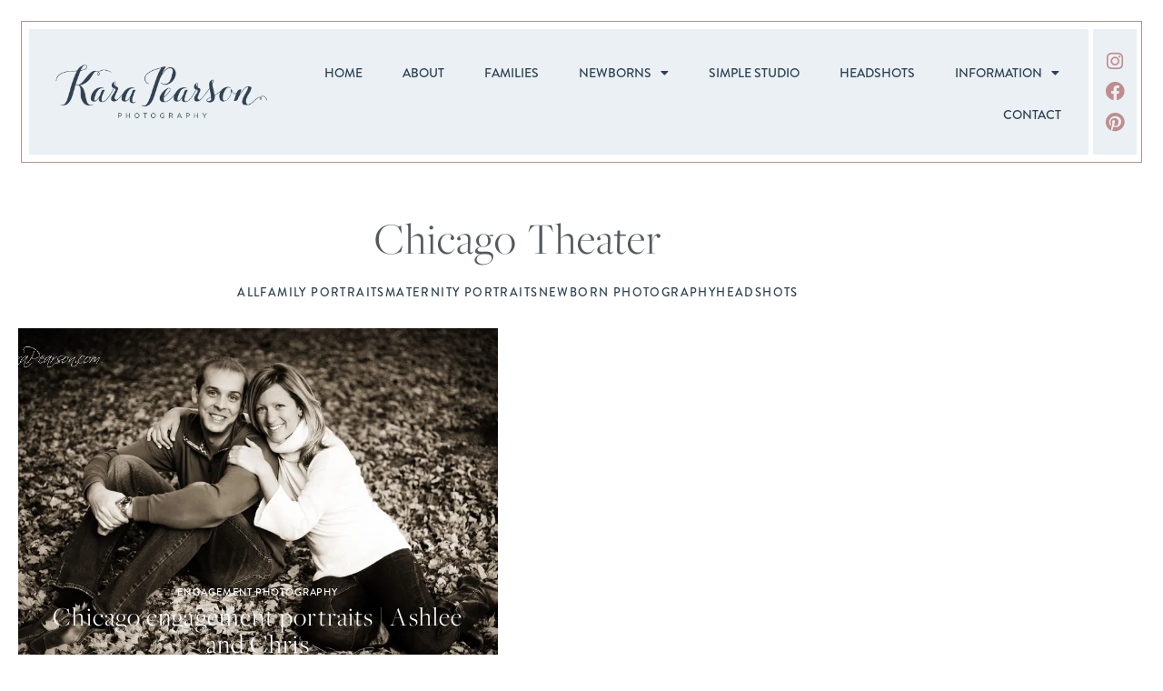

--- FILE ---
content_type: text/html; charset=UTF-8
request_url: https://www.karapearson.com/tag/chicago-theater/
body_size: 20743
content:
<!DOCTYPE html>
<html lang="en-US">
<head>
	<meta charset="UTF-8">
	<meta name="viewport" content="width=device-width, initial-scale=1.0, viewport-fit=cover" />		<script data-cfasync="false" data-no-defer="1" data-no-minify="1" data-no-optimize="1">var ewww_webp_supported=!1;function check_webp_feature(A,e){var w;e=void 0!==e?e:function(){},ewww_webp_supported?e(ewww_webp_supported):((w=new Image).onload=function(){ewww_webp_supported=0<w.width&&0<w.height,e&&e(ewww_webp_supported)},w.onerror=function(){e&&e(!1)},w.src="data:image/webp;base64,"+{alpha:"UklGRkoAAABXRUJQVlA4WAoAAAAQAAAAAAAAAAAAQUxQSAwAAAARBxAR/Q9ERP8DAABWUDggGAAAABQBAJ0BKgEAAQAAAP4AAA3AAP7mtQAAAA=="}[A])}check_webp_feature("alpha");</script><script data-cfasync="false" data-no-defer="1" data-no-minify="1" data-no-optimize="1">var Arrive=function(c,w){"use strict";if(c.MutationObserver&&"undefined"!=typeof HTMLElement){var r,a=0,u=(r=HTMLElement.prototype.matches||HTMLElement.prototype.webkitMatchesSelector||HTMLElement.prototype.mozMatchesSelector||HTMLElement.prototype.msMatchesSelector,{matchesSelector:function(e,t){return e instanceof HTMLElement&&r.call(e,t)},addMethod:function(e,t,r){var a=e[t];e[t]=function(){return r.length==arguments.length?r.apply(this,arguments):"function"==typeof a?a.apply(this,arguments):void 0}},callCallbacks:function(e,t){t&&t.options.onceOnly&&1==t.firedElems.length&&(e=[e[0]]);for(var r,a=0;r=e[a];a++)r&&r.callback&&r.callback.call(r.elem,r.elem);t&&t.options.onceOnly&&1==t.firedElems.length&&t.me.unbindEventWithSelectorAndCallback.call(t.target,t.selector,t.callback)},checkChildNodesRecursively:function(e,t,r,a){for(var i,n=0;i=e[n];n++)r(i,t,a)&&a.push({callback:t.callback,elem:i}),0<i.childNodes.length&&u.checkChildNodesRecursively(i.childNodes,t,r,a)},mergeArrays:function(e,t){var r,a={};for(r in e)e.hasOwnProperty(r)&&(a[r]=e[r]);for(r in t)t.hasOwnProperty(r)&&(a[r]=t[r]);return a},toElementsArray:function(e){return e=void 0!==e&&("number"!=typeof e.length||e===c)?[e]:e}}),e=(l.prototype.addEvent=function(e,t,r,a){a={target:e,selector:t,options:r,callback:a,firedElems:[]};return this._beforeAdding&&this._beforeAdding(a),this._eventsBucket.push(a),a},l.prototype.removeEvent=function(e){for(var t,r=this._eventsBucket.length-1;t=this._eventsBucket[r];r--)e(t)&&(this._beforeRemoving&&this._beforeRemoving(t),(t=this._eventsBucket.splice(r,1))&&t.length&&(t[0].callback=null))},l.prototype.beforeAdding=function(e){this._beforeAdding=e},l.prototype.beforeRemoving=function(e){this._beforeRemoving=e},l),t=function(i,n){var o=new e,l=this,s={fireOnAttributesModification:!1};return o.beforeAdding(function(t){var e=t.target;e!==c.document&&e!==c||(e=document.getElementsByTagName("html")[0]);var r=new MutationObserver(function(e){n.call(this,e,t)}),a=i(t.options);r.observe(e,a),t.observer=r,t.me=l}),o.beforeRemoving(function(e){e.observer.disconnect()}),this.bindEvent=function(e,t,r){t=u.mergeArrays(s,t);for(var a=u.toElementsArray(this),i=0;i<a.length;i++)o.addEvent(a[i],e,t,r)},this.unbindEvent=function(){var r=u.toElementsArray(this);o.removeEvent(function(e){for(var t=0;t<r.length;t++)if(this===w||e.target===r[t])return!0;return!1})},this.unbindEventWithSelectorOrCallback=function(r){var a=u.toElementsArray(this),i=r,e="function"==typeof r?function(e){for(var t=0;t<a.length;t++)if((this===w||e.target===a[t])&&e.callback===i)return!0;return!1}:function(e){for(var t=0;t<a.length;t++)if((this===w||e.target===a[t])&&e.selector===r)return!0;return!1};o.removeEvent(e)},this.unbindEventWithSelectorAndCallback=function(r,a){var i=u.toElementsArray(this);o.removeEvent(function(e){for(var t=0;t<i.length;t++)if((this===w||e.target===i[t])&&e.selector===r&&e.callback===a)return!0;return!1})},this},i=new function(){var s={fireOnAttributesModification:!1,onceOnly:!1,existing:!1};function n(e,t,r){return!(!u.matchesSelector(e,t.selector)||(e._id===w&&(e._id=a++),-1!=t.firedElems.indexOf(e._id)))&&(t.firedElems.push(e._id),!0)}var c=(i=new t(function(e){var t={attributes:!1,childList:!0,subtree:!0};return e.fireOnAttributesModification&&(t.attributes=!0),t},function(e,i){e.forEach(function(e){var t=e.addedNodes,r=e.target,a=[];null!==t&&0<t.length?u.checkChildNodesRecursively(t,i,n,a):"attributes"===e.type&&n(r,i)&&a.push({callback:i.callback,elem:r}),u.callCallbacks(a,i)})})).bindEvent;return i.bindEvent=function(e,t,r){t=void 0===r?(r=t,s):u.mergeArrays(s,t);var a=u.toElementsArray(this);if(t.existing){for(var i=[],n=0;n<a.length;n++)for(var o=a[n].querySelectorAll(e),l=0;l<o.length;l++)i.push({callback:r,elem:o[l]});if(t.onceOnly&&i.length)return r.call(i[0].elem,i[0].elem);setTimeout(u.callCallbacks,1,i)}c.call(this,e,t,r)},i},o=new function(){var a={};function i(e,t){return u.matchesSelector(e,t.selector)}var n=(o=new t(function(){return{childList:!0,subtree:!0}},function(e,r){e.forEach(function(e){var t=e.removedNodes,e=[];null!==t&&0<t.length&&u.checkChildNodesRecursively(t,r,i,e),u.callCallbacks(e,r)})})).bindEvent;return o.bindEvent=function(e,t,r){t=void 0===r?(r=t,a):u.mergeArrays(a,t),n.call(this,e,t,r)},o};d(HTMLElement.prototype),d(NodeList.prototype),d(HTMLCollection.prototype),d(HTMLDocument.prototype),d(Window.prototype);var n={};return s(i,n,"unbindAllArrive"),s(o,n,"unbindAllLeave"),n}function l(){this._eventsBucket=[],this._beforeAdding=null,this._beforeRemoving=null}function s(e,t,r){u.addMethod(t,r,e.unbindEvent),u.addMethod(t,r,e.unbindEventWithSelectorOrCallback),u.addMethod(t,r,e.unbindEventWithSelectorAndCallback)}function d(e){e.arrive=i.bindEvent,s(i,e,"unbindArrive"),e.leave=o.bindEvent,s(o,e,"unbindLeave")}}(window,void 0),ewww_webp_supported=!1;function check_webp_feature(e,t){var r;ewww_webp_supported?t(ewww_webp_supported):((r=new Image).onload=function(){ewww_webp_supported=0<r.width&&0<r.height,t(ewww_webp_supported)},r.onerror=function(){t(!1)},r.src="data:image/webp;base64,"+{alpha:"UklGRkoAAABXRUJQVlA4WAoAAAAQAAAAAAAAAAAAQUxQSAwAAAARBxAR/Q9ERP8DAABWUDggGAAAABQBAJ0BKgEAAQAAAP4AAA3AAP7mtQAAAA==",animation:"UklGRlIAAABXRUJQVlA4WAoAAAASAAAAAAAAAAAAQU5JTQYAAAD/////AABBTk1GJgAAAAAAAAAAAAAAAAAAAGQAAABWUDhMDQAAAC8AAAAQBxAREYiI/gcA"}[e])}function ewwwLoadImages(e){if(e){for(var t=document.querySelectorAll(".batch-image img, .image-wrapper a, .ngg-pro-masonry-item a, .ngg-galleria-offscreen-seo-wrapper a"),r=0,a=t.length;r<a;r++)ewwwAttr(t[r],"data-src",t[r].getAttribute("data-webp")),ewwwAttr(t[r],"data-thumbnail",t[r].getAttribute("data-webp-thumbnail"));for(var i=document.querySelectorAll("div.woocommerce-product-gallery__image"),r=0,a=i.length;r<a;r++)ewwwAttr(i[r],"data-thumb",i[r].getAttribute("data-webp-thumb"))}for(var n=document.querySelectorAll("video"),r=0,a=n.length;r<a;r++)ewwwAttr(n[r],"poster",e?n[r].getAttribute("data-poster-webp"):n[r].getAttribute("data-poster-image"));for(var o,l=document.querySelectorAll("img.ewww_webp_lazy_load"),r=0,a=l.length;r<a;r++)e&&(ewwwAttr(l[r],"data-lazy-srcset",l[r].getAttribute("data-lazy-srcset-webp")),ewwwAttr(l[r],"data-srcset",l[r].getAttribute("data-srcset-webp")),ewwwAttr(l[r],"data-lazy-src",l[r].getAttribute("data-lazy-src-webp")),ewwwAttr(l[r],"data-src",l[r].getAttribute("data-src-webp")),ewwwAttr(l[r],"data-orig-file",l[r].getAttribute("data-webp-orig-file")),ewwwAttr(l[r],"data-medium-file",l[r].getAttribute("data-webp-medium-file")),ewwwAttr(l[r],"data-large-file",l[r].getAttribute("data-webp-large-file")),null!=(o=l[r].getAttribute("srcset"))&&!1!==o&&o.includes("R0lGOD")&&ewwwAttr(l[r],"src",l[r].getAttribute("data-lazy-src-webp"))),l[r].className=l[r].className.replace(/\bewww_webp_lazy_load\b/,"");for(var s=document.querySelectorAll(".ewww_webp"),r=0,a=s.length;r<a;r++)e?(ewwwAttr(s[r],"srcset",s[r].getAttribute("data-srcset-webp")),ewwwAttr(s[r],"src",s[r].getAttribute("data-src-webp")),ewwwAttr(s[r],"data-orig-file",s[r].getAttribute("data-webp-orig-file")),ewwwAttr(s[r],"data-medium-file",s[r].getAttribute("data-webp-medium-file")),ewwwAttr(s[r],"data-large-file",s[r].getAttribute("data-webp-large-file")),ewwwAttr(s[r],"data-large_image",s[r].getAttribute("data-webp-large_image")),ewwwAttr(s[r],"data-src",s[r].getAttribute("data-webp-src"))):(ewwwAttr(s[r],"srcset",s[r].getAttribute("data-srcset-img")),ewwwAttr(s[r],"src",s[r].getAttribute("data-src-img"))),s[r].className=s[r].className.replace(/\bewww_webp\b/,"ewww_webp_loaded");window.jQuery&&jQuery.fn.isotope&&jQuery.fn.imagesLoaded&&(jQuery(".fusion-posts-container-infinite").imagesLoaded(function(){jQuery(".fusion-posts-container-infinite").hasClass("isotope")&&jQuery(".fusion-posts-container-infinite").isotope()}),jQuery(".fusion-portfolio:not(.fusion-recent-works) .fusion-portfolio-wrapper").imagesLoaded(function(){jQuery(".fusion-portfolio:not(.fusion-recent-works) .fusion-portfolio-wrapper").isotope()}))}function ewwwWebPInit(e){ewwwLoadImages(e),ewwwNggLoadGalleries(e),document.arrive(".ewww_webp",function(){ewwwLoadImages(e)}),document.arrive(".ewww_webp_lazy_load",function(){ewwwLoadImages(e)}),document.arrive("videos",function(){ewwwLoadImages(e)}),"loading"==document.readyState?document.addEventListener("DOMContentLoaded",ewwwJSONParserInit):("undefined"!=typeof galleries&&ewwwNggParseGalleries(e),ewwwWooParseVariations(e))}function ewwwAttr(e,t,r){null!=r&&!1!==r&&e.setAttribute(t,r)}function ewwwJSONParserInit(){"undefined"!=typeof galleries&&check_webp_feature("alpha",ewwwNggParseGalleries),check_webp_feature("alpha",ewwwWooParseVariations)}function ewwwWooParseVariations(e){if(e)for(var t=document.querySelectorAll("form.variations_form"),r=0,a=t.length;r<a;r++){var i=t[r].getAttribute("data-product_variations"),n=!1;try{for(var o in i=JSON.parse(i))void 0!==i[o]&&void 0!==i[o].image&&(void 0!==i[o].image.src_webp&&(i[o].image.src=i[o].image.src_webp,n=!0),void 0!==i[o].image.srcset_webp&&(i[o].image.srcset=i[o].image.srcset_webp,n=!0),void 0!==i[o].image.full_src_webp&&(i[o].image.full_src=i[o].image.full_src_webp,n=!0),void 0!==i[o].image.gallery_thumbnail_src_webp&&(i[o].image.gallery_thumbnail_src=i[o].image.gallery_thumbnail_src_webp,n=!0),void 0!==i[o].image.thumb_src_webp&&(i[o].image.thumb_src=i[o].image.thumb_src_webp,n=!0));n&&ewwwAttr(t[r],"data-product_variations",JSON.stringify(i))}catch(e){}}}function ewwwNggParseGalleries(e){if(e)for(var t in galleries){var r=galleries[t];galleries[t].images_list=ewwwNggParseImageList(r.images_list)}}function ewwwNggLoadGalleries(e){e&&document.addEventListener("ngg.galleria.themeadded",function(e,t){window.ngg_galleria._create_backup=window.ngg_galleria.create,window.ngg_galleria.create=function(e,t){var r=$(e).data("id");return galleries["gallery_"+r].images_list=ewwwNggParseImageList(galleries["gallery_"+r].images_list),window.ngg_galleria._create_backup(e,t)}})}function ewwwNggParseImageList(e){for(var t in e){var r=e[t];if(void 0!==r["image-webp"]&&(e[t].image=r["image-webp"],delete e[t]["image-webp"]),void 0!==r["thumb-webp"]&&(e[t].thumb=r["thumb-webp"],delete e[t]["thumb-webp"]),void 0!==r.full_image_webp&&(e[t].full_image=r.full_image_webp,delete e[t].full_image_webp),void 0!==r.srcsets)for(var a in r.srcsets)nggSrcset=r.srcsets[a],void 0!==r.srcsets[a+"-webp"]&&(e[t].srcsets[a]=r.srcsets[a+"-webp"],delete e[t].srcsets[a+"-webp"]);if(void 0!==r.full_srcsets)for(var i in r.full_srcsets)nggFSrcset=r.full_srcsets[i],void 0!==r.full_srcsets[i+"-webp"]&&(e[t].full_srcsets[i]=r.full_srcsets[i+"-webp"],delete e[t].full_srcsets[i+"-webp"])}return e}check_webp_feature("alpha",ewwwWebPInit);</script><meta name='robots' content='index, follow, max-image-preview:large, max-snippet:-1, max-video-preview:-1' />

	<!-- This site is optimized with the Yoast SEO plugin v26.7 - https://yoast.com/wordpress/plugins/seo/ -->
	<title>Chicago Theater Archives - Kara Pearson Photography</title>
	<link rel="canonical" href="https://www.karapearson.com/tag/chicago-theater/" />
	<meta property="og:locale" content="en_US" />
	<meta property="og:type" content="article" />
	<meta property="og:title" content="Chicago Theater Archives - Kara Pearson Photography" />
	<meta property="og:url" content="https://www.karapearson.com/tag/chicago-theater/" />
	<meta property="og:site_name" content="Kara Pearson Photography" />
	<meta name="twitter:card" content="summary_large_image" />
	<script type="application/ld+json" class="yoast-schema-graph">{"@context":"https://schema.org","@graph":[{"@type":"CollectionPage","@id":"https://www.karapearson.com/tag/chicago-theater/","url":"https://www.karapearson.com/tag/chicago-theater/","name":"Chicago Theater Archives - Kara Pearson Photography","isPartOf":{"@id":"https://www.karapearson.com/#website"},"primaryImageOfPage":{"@id":"https://www.karapearson.com/tag/chicago-theater/#primaryimage"},"image":{"@id":"https://www.karapearson.com/tag/chicago-theater/#primaryimage"},"thumbnailUrl":"https://www.karapearson.com/wp-content/uploads/2010/10/state-street-engagement.jpg","breadcrumb":{"@id":"https://www.karapearson.com/tag/chicago-theater/#breadcrumb"},"inLanguage":"en-US"},{"@type":"ImageObject","inLanguage":"en-US","@id":"https://www.karapearson.com/tag/chicago-theater/#primaryimage","url":"https://www.karapearson.com/wp-content/uploads/2010/10/state-street-engagement.jpg","contentUrl":"https://www.karapearson.com/wp-content/uploads/2010/10/state-street-engagement.jpg","width":960,"height":640,"caption":"state street engagement"},{"@type":"BreadcrumbList","@id":"https://www.karapearson.com/tag/chicago-theater/#breadcrumb","itemListElement":[{"@type":"ListItem","position":1,"name":"Home","item":"https://www.karapearson.com/"},{"@type":"ListItem","position":2,"name":"Chicago Theater"}]},{"@type":"WebSite","@id":"https://www.karapearson.com/#website","url":"https://www.karapearson.com/","name":"Kara Pearson Photography","description":"Denver Family &amp; Newborn Photographer","publisher":{"@id":"https://www.karapearson.com/#organization"},"potentialAction":[{"@type":"SearchAction","target":{"@type":"EntryPoint","urlTemplate":"https://www.karapearson.com/?s={search_term_string}"},"query-input":{"@type":"PropertyValueSpecification","valueRequired":true,"valueName":"search_term_string"}}],"inLanguage":"en-US"},{"@type":"Organization","@id":"https://www.karapearson.com/#organization","name":"Kara Pearson Photography","url":"https://www.karapearson.com/","logo":{"@type":"ImageObject","inLanguage":"en-US","@id":"https://www.karapearson.com/#/schema/logo/image/","url":"https://www.karapearson.com/wp-content/uploads/2022/09/Kara-Pearson-Navy-02.png","contentUrl":"https://www.karapearson.com/wp-content/uploads/2022/09/Kara-Pearson-Navy-02.png","width":1920,"height":666,"caption":"Kara Pearson Photography"},"image":{"@id":"https://www.karapearson.com/#/schema/logo/image/"}}]}</script>
	<!-- / Yoast SEO plugin. -->


<link rel='dns-prefetch' href='//www.googletagmanager.com' />
<link rel="alternate" type="application/rss+xml" title="Kara Pearson Photography &raquo; Feed" href="https://www.karapearson.com/feed/" />
<link rel="alternate" type="application/rss+xml" title="Kara Pearson Photography &raquo; Comments Feed" href="https://www.karapearson.com/comments/feed/" />
<link rel="alternate" type="application/rss+xml" title="Kara Pearson Photography &raquo; Chicago Theater Tag Feed" href="https://www.karapearson.com/tag/chicago-theater/feed/" />
<link rel="stylesheet" type="text/css" href="https://use.typekit.net/jyn6wdt.css"><style id='wp-img-auto-sizes-contain-inline-css' type='text/css'>
img:is([sizes=auto i],[sizes^="auto," i]){contain-intrinsic-size:3000px 1500px}
/*# sourceURL=wp-img-auto-sizes-contain-inline-css */
</style>
<link rel='stylesheet' id='dvv-blank-custom-css' href='https://www.karapearson.com/wp-content/themes/dvv-blm-child/custom.css?ver=6.9' type='text/css' media='all' />
<link rel='stylesheet' id='dvv-abovefold-css' href='https://www.karapearson.com/wp-content/themes/dvv-blm-child/abovefold.css?ver=6.9' type='text/css' media='all' />
<style id='wp-emoji-styles-inline-css' type='text/css'>

	img.wp-smiley, img.emoji {
		display: inline !important;
		border: none !important;
		box-shadow: none !important;
		height: 1em !important;
		width: 1em !important;
		margin: 0 0.07em !important;
		vertical-align: -0.1em !important;
		background: none !important;
		padding: 0 !important;
	}
/*# sourceURL=wp-emoji-styles-inline-css */
</style>
<link rel='stylesheet' id='wp-block-library-css' href='https://www.karapearson.com/wp-includes/css/dist/block-library/style.min.css?ver=6.9' type='text/css' media='all' />
<style id='classic-theme-styles-inline-css' type='text/css'>
/*! This file is auto-generated */
.wp-block-button__link{color:#fff;background-color:#32373c;border-radius:9999px;box-shadow:none;text-decoration:none;padding:calc(.667em + 2px) calc(1.333em + 2px);font-size:1.125em}.wp-block-file__button{background:#32373c;color:#fff;text-decoration:none}
/*# sourceURL=/wp-includes/css/classic-themes.min.css */
</style>
<style id='global-styles-inline-css' type='text/css'>
:root{--wp--preset--aspect-ratio--square: 1;--wp--preset--aspect-ratio--4-3: 4/3;--wp--preset--aspect-ratio--3-4: 3/4;--wp--preset--aspect-ratio--3-2: 3/2;--wp--preset--aspect-ratio--2-3: 2/3;--wp--preset--aspect-ratio--16-9: 16/9;--wp--preset--aspect-ratio--9-16: 9/16;--wp--preset--color--black: #000000;--wp--preset--color--cyan-bluish-gray: #abb8c3;--wp--preset--color--white: #ffffff;--wp--preset--color--pale-pink: #f78da7;--wp--preset--color--vivid-red: #cf2e2e;--wp--preset--color--luminous-vivid-orange: #ff6900;--wp--preset--color--luminous-vivid-amber: #fcb900;--wp--preset--color--light-green-cyan: #7bdcb5;--wp--preset--color--vivid-green-cyan: #00d084;--wp--preset--color--pale-cyan-blue: #8ed1fc;--wp--preset--color--vivid-cyan-blue: #0693e3;--wp--preset--color--vivid-purple: #9b51e0;--wp--preset--gradient--vivid-cyan-blue-to-vivid-purple: linear-gradient(135deg,rgb(6,147,227) 0%,rgb(155,81,224) 100%);--wp--preset--gradient--light-green-cyan-to-vivid-green-cyan: linear-gradient(135deg,rgb(122,220,180) 0%,rgb(0,208,130) 100%);--wp--preset--gradient--luminous-vivid-amber-to-luminous-vivid-orange: linear-gradient(135deg,rgb(252,185,0) 0%,rgb(255,105,0) 100%);--wp--preset--gradient--luminous-vivid-orange-to-vivid-red: linear-gradient(135deg,rgb(255,105,0) 0%,rgb(207,46,46) 100%);--wp--preset--gradient--very-light-gray-to-cyan-bluish-gray: linear-gradient(135deg,rgb(238,238,238) 0%,rgb(169,184,195) 100%);--wp--preset--gradient--cool-to-warm-spectrum: linear-gradient(135deg,rgb(74,234,220) 0%,rgb(151,120,209) 20%,rgb(207,42,186) 40%,rgb(238,44,130) 60%,rgb(251,105,98) 80%,rgb(254,248,76) 100%);--wp--preset--gradient--blush-light-purple: linear-gradient(135deg,rgb(255,206,236) 0%,rgb(152,150,240) 100%);--wp--preset--gradient--blush-bordeaux: linear-gradient(135deg,rgb(254,205,165) 0%,rgb(254,45,45) 50%,rgb(107,0,62) 100%);--wp--preset--gradient--luminous-dusk: linear-gradient(135deg,rgb(255,203,112) 0%,rgb(199,81,192) 50%,rgb(65,88,208) 100%);--wp--preset--gradient--pale-ocean: linear-gradient(135deg,rgb(255,245,203) 0%,rgb(182,227,212) 50%,rgb(51,167,181) 100%);--wp--preset--gradient--electric-grass: linear-gradient(135deg,rgb(202,248,128) 0%,rgb(113,206,126) 100%);--wp--preset--gradient--midnight: linear-gradient(135deg,rgb(2,3,129) 0%,rgb(40,116,252) 100%);--wp--preset--font-size--small: 13px;--wp--preset--font-size--medium: 20px;--wp--preset--font-size--large: 36px;--wp--preset--font-size--x-large: 42px;--wp--preset--spacing--20: 0.44rem;--wp--preset--spacing--30: 0.67rem;--wp--preset--spacing--40: 1rem;--wp--preset--spacing--50: 1.5rem;--wp--preset--spacing--60: 2.25rem;--wp--preset--spacing--70: 3.38rem;--wp--preset--spacing--80: 5.06rem;--wp--preset--shadow--natural: 6px 6px 9px rgba(0, 0, 0, 0.2);--wp--preset--shadow--deep: 12px 12px 50px rgba(0, 0, 0, 0.4);--wp--preset--shadow--sharp: 6px 6px 0px rgba(0, 0, 0, 0.2);--wp--preset--shadow--outlined: 6px 6px 0px -3px rgb(255, 255, 255), 6px 6px rgb(0, 0, 0);--wp--preset--shadow--crisp: 6px 6px 0px rgb(0, 0, 0);}:where(.is-layout-flex){gap: 0.5em;}:where(.is-layout-grid){gap: 0.5em;}body .is-layout-flex{display: flex;}.is-layout-flex{flex-wrap: wrap;align-items: center;}.is-layout-flex > :is(*, div){margin: 0;}body .is-layout-grid{display: grid;}.is-layout-grid > :is(*, div){margin: 0;}:where(.wp-block-columns.is-layout-flex){gap: 2em;}:where(.wp-block-columns.is-layout-grid){gap: 2em;}:where(.wp-block-post-template.is-layout-flex){gap: 1.25em;}:where(.wp-block-post-template.is-layout-grid){gap: 1.25em;}.has-black-color{color: var(--wp--preset--color--black) !important;}.has-cyan-bluish-gray-color{color: var(--wp--preset--color--cyan-bluish-gray) !important;}.has-white-color{color: var(--wp--preset--color--white) !important;}.has-pale-pink-color{color: var(--wp--preset--color--pale-pink) !important;}.has-vivid-red-color{color: var(--wp--preset--color--vivid-red) !important;}.has-luminous-vivid-orange-color{color: var(--wp--preset--color--luminous-vivid-orange) !important;}.has-luminous-vivid-amber-color{color: var(--wp--preset--color--luminous-vivid-amber) !important;}.has-light-green-cyan-color{color: var(--wp--preset--color--light-green-cyan) !important;}.has-vivid-green-cyan-color{color: var(--wp--preset--color--vivid-green-cyan) !important;}.has-pale-cyan-blue-color{color: var(--wp--preset--color--pale-cyan-blue) !important;}.has-vivid-cyan-blue-color{color: var(--wp--preset--color--vivid-cyan-blue) !important;}.has-vivid-purple-color{color: var(--wp--preset--color--vivid-purple) !important;}.has-black-background-color{background-color: var(--wp--preset--color--black) !important;}.has-cyan-bluish-gray-background-color{background-color: var(--wp--preset--color--cyan-bluish-gray) !important;}.has-white-background-color{background-color: var(--wp--preset--color--white) !important;}.has-pale-pink-background-color{background-color: var(--wp--preset--color--pale-pink) !important;}.has-vivid-red-background-color{background-color: var(--wp--preset--color--vivid-red) !important;}.has-luminous-vivid-orange-background-color{background-color: var(--wp--preset--color--luminous-vivid-orange) !important;}.has-luminous-vivid-amber-background-color{background-color: var(--wp--preset--color--luminous-vivid-amber) !important;}.has-light-green-cyan-background-color{background-color: var(--wp--preset--color--light-green-cyan) !important;}.has-vivid-green-cyan-background-color{background-color: var(--wp--preset--color--vivid-green-cyan) !important;}.has-pale-cyan-blue-background-color{background-color: var(--wp--preset--color--pale-cyan-blue) !important;}.has-vivid-cyan-blue-background-color{background-color: var(--wp--preset--color--vivid-cyan-blue) !important;}.has-vivid-purple-background-color{background-color: var(--wp--preset--color--vivid-purple) !important;}.has-black-border-color{border-color: var(--wp--preset--color--black) !important;}.has-cyan-bluish-gray-border-color{border-color: var(--wp--preset--color--cyan-bluish-gray) !important;}.has-white-border-color{border-color: var(--wp--preset--color--white) !important;}.has-pale-pink-border-color{border-color: var(--wp--preset--color--pale-pink) !important;}.has-vivid-red-border-color{border-color: var(--wp--preset--color--vivid-red) !important;}.has-luminous-vivid-orange-border-color{border-color: var(--wp--preset--color--luminous-vivid-orange) !important;}.has-luminous-vivid-amber-border-color{border-color: var(--wp--preset--color--luminous-vivid-amber) !important;}.has-light-green-cyan-border-color{border-color: var(--wp--preset--color--light-green-cyan) !important;}.has-vivid-green-cyan-border-color{border-color: var(--wp--preset--color--vivid-green-cyan) !important;}.has-pale-cyan-blue-border-color{border-color: var(--wp--preset--color--pale-cyan-blue) !important;}.has-vivid-cyan-blue-border-color{border-color: var(--wp--preset--color--vivid-cyan-blue) !important;}.has-vivid-purple-border-color{border-color: var(--wp--preset--color--vivid-purple) !important;}.has-vivid-cyan-blue-to-vivid-purple-gradient-background{background: var(--wp--preset--gradient--vivid-cyan-blue-to-vivid-purple) !important;}.has-light-green-cyan-to-vivid-green-cyan-gradient-background{background: var(--wp--preset--gradient--light-green-cyan-to-vivid-green-cyan) !important;}.has-luminous-vivid-amber-to-luminous-vivid-orange-gradient-background{background: var(--wp--preset--gradient--luminous-vivid-amber-to-luminous-vivid-orange) !important;}.has-luminous-vivid-orange-to-vivid-red-gradient-background{background: var(--wp--preset--gradient--luminous-vivid-orange-to-vivid-red) !important;}.has-very-light-gray-to-cyan-bluish-gray-gradient-background{background: var(--wp--preset--gradient--very-light-gray-to-cyan-bluish-gray) !important;}.has-cool-to-warm-spectrum-gradient-background{background: var(--wp--preset--gradient--cool-to-warm-spectrum) !important;}.has-blush-light-purple-gradient-background{background: var(--wp--preset--gradient--blush-light-purple) !important;}.has-blush-bordeaux-gradient-background{background: var(--wp--preset--gradient--blush-bordeaux) !important;}.has-luminous-dusk-gradient-background{background: var(--wp--preset--gradient--luminous-dusk) !important;}.has-pale-ocean-gradient-background{background: var(--wp--preset--gradient--pale-ocean) !important;}.has-electric-grass-gradient-background{background: var(--wp--preset--gradient--electric-grass) !important;}.has-midnight-gradient-background{background: var(--wp--preset--gradient--midnight) !important;}.has-small-font-size{font-size: var(--wp--preset--font-size--small) !important;}.has-medium-font-size{font-size: var(--wp--preset--font-size--medium) !important;}.has-large-font-size{font-size: var(--wp--preset--font-size--large) !important;}.has-x-large-font-size{font-size: var(--wp--preset--font-size--x-large) !important;}
:where(.wp-block-post-template.is-layout-flex){gap: 1.25em;}:where(.wp-block-post-template.is-layout-grid){gap: 1.25em;}
:where(.wp-block-term-template.is-layout-flex){gap: 1.25em;}:where(.wp-block-term-template.is-layout-grid){gap: 1.25em;}
:where(.wp-block-columns.is-layout-flex){gap: 2em;}:where(.wp-block-columns.is-layout-grid){gap: 2em;}
:root :where(.wp-block-pullquote){font-size: 1.5em;line-height: 1.6;}
/*# sourceURL=global-styles-inline-css */
</style>
<link rel='stylesheet' id='elementor-frontend-css' href='https://www.karapearson.com/wp-content/plugins/elementor/assets/css/frontend.min.css?ver=3.34.1' type='text/css' media='all' />
<link rel='stylesheet' id='widget-image-css' href='https://www.karapearson.com/wp-content/plugins/elementor/assets/css/widget-image.min.css?ver=3.34.1' type='text/css' media='all' />
<link rel='stylesheet' id='widget-nav-menu-css' href='https://www.karapearson.com/wp-content/plugins/elementor-pro/assets/css/widget-nav-menu.min.css?ver=3.34.0' type='text/css' media='all' />
<link rel='stylesheet' id='widget-social-icons-css' href='https://www.karapearson.com/wp-content/plugins/elementor/assets/css/widget-social-icons.min.css?ver=3.34.1' type='text/css' media='all' />
<link rel='stylesheet' id='e-apple-webkit-css' href='https://www.karapearson.com/wp-content/plugins/elementor/assets/css/conditionals/apple-webkit.min.css?ver=3.34.1' type='text/css' media='all' />
<link rel='stylesheet' id='e-animation-rotateIn-css' href='https://www.karapearson.com/wp-content/plugins/elementor/assets/lib/animations/styles/rotateIn.min.css?ver=3.34.1' type='text/css' media='all' />
<link rel='stylesheet' id='e-animation-fadeInUp-css' href='https://www.karapearson.com/wp-content/plugins/elementor/assets/lib/animations/styles/fadeInUp.min.css?ver=3.34.1' type='text/css' media='all' />
<link rel='stylesheet' id='widget-heading-css' href='https://www.karapearson.com/wp-content/plugins/elementor/assets/css/widget-heading.min.css?ver=3.34.1' type='text/css' media='all' />
<link rel='stylesheet' id='widget-spacer-css' href='https://www.karapearson.com/wp-content/plugins/elementor/assets/css/widget-spacer.min.css?ver=3.34.1' type='text/css' media='all' />
<link rel='stylesheet' id='e-animation-grow-css' href='https://www.karapearson.com/wp-content/plugins/elementor/assets/lib/animations/styles/e-animation-grow.min.css?ver=3.34.1' type='text/css' media='all' />
<link rel='stylesheet' id='widget-icon-list-css' href='https://www.karapearson.com/wp-content/plugins/elementor/assets/css/widget-icon-list.min.css?ver=3.34.1' type='text/css' media='all' />
<link rel='stylesheet' id='widget-posts-css' href='https://www.karapearson.com/wp-content/plugins/elementor-pro/assets/css/widget-posts.min.css?ver=3.34.0' type='text/css' media='all' />
<link rel='stylesheet' id='jet-blocks-css' href='https://www.karapearson.com/wp-content/uploads/elementor/css/custom-jet-blocks.css?ver=1.3.22' type='text/css' media='all' />
<link rel='stylesheet' id='elementor-post-7-css' href='https://www.karapearson.com/wp-content/uploads/elementor/css/post-7.css?ver=1768831892' type='text/css' media='all' />
<link rel='stylesheet' id='jet-tabs-frontend-css' href='https://www.karapearson.com/wp-content/plugins/jet-tabs/assets/css/jet-tabs-frontend.css?ver=2.2.13' type='text/css' media='all' />
<link rel='stylesheet' id='swiper-css' href='https://www.karapearson.com/wp-content/plugins/elementor/assets/lib/swiper/v8/css/swiper.min.css?ver=8.4.5' type='text/css' media='all' />
<link rel='stylesheet' id='elementor-post-12-css' href='https://www.karapearson.com/wp-content/uploads/elementor/css/post-12.css?ver=1768831892' type='text/css' media='all' />
<link rel='stylesheet' id='elementor-post-101-css' href='https://www.karapearson.com/wp-content/uploads/elementor/css/post-101.css?ver=1768831892' type='text/css' media='all' />
<link rel='stylesheet' id='elementor-post-15255-css' href='https://www.karapearson.com/wp-content/uploads/elementor/css/post-15255.css?ver=1768833416' type='text/css' media='all' />
<link rel='stylesheet' id='ecs-styles-css' href='https://www.karapearson.com/wp-content/plugins/ele-custom-skin/assets/css/ecs-style.css?ver=3.1.9' type='text/css' media='all' />
<link rel='stylesheet' id='elementor-post-15257-css' href='https://www.karapearson.com/wp-content/uploads/elementor/css/post-15257.css?ver=1667321828' type='text/css' media='all' />
<link rel='stylesheet' id='elementor-icons-shared-0-css' href='https://www.karapearson.com/wp-content/plugins/elementor/assets/lib/font-awesome/css/fontawesome.min.css?ver=5.15.3' type='text/css' media='all' />
<link rel='stylesheet' id='elementor-icons-fa-solid-css' href='https://www.karapearson.com/wp-content/plugins/elementor/assets/lib/font-awesome/css/solid.min.css?ver=5.15.3' type='text/css' media='all' />
<link rel='stylesheet' id='elementor-icons-fa-brands-css' href='https://www.karapearson.com/wp-content/plugins/elementor/assets/lib/font-awesome/css/brands.min.css?ver=5.15.3' type='text/css' media='all' />
<script type="text/javascript" src="https://www.karapearson.com/wp-includes/js/jquery/jquery.min.js?ver=3.7.1" id="jquery-core-js"></script>

<!-- Google tag (gtag.js) snippet added by Site Kit -->
<!-- Google Analytics snippet added by Site Kit -->
<script type="text/javascript" src="https://www.googletagmanager.com/gtag/js?id=G-02QJW6C1E9" id="google_gtagjs-js" async></script>
<script type="text/javascript" id="google_gtagjs-js-after">
/* <![CDATA[ */
window.dataLayer = window.dataLayer || [];function gtag(){dataLayer.push(arguments);}
gtag("set","linker",{"domains":["www.karapearson.com"]});
gtag("js", new Date());
gtag("set", "developer_id.dZTNiMT", true);
gtag("config", "G-02QJW6C1E9");
//# sourceURL=google_gtagjs-js-after
/* ]]> */
</script>
<script type="text/javascript" id="ecs_ajax_load-js-extra">
/* <![CDATA[ */
var ecs_ajax_params = {"ajaxurl":"https://www.karapearson.com/wp-admin/admin-ajax.php","posts":"{\"tag\":\"chicago-theater\",\"error\":\"\",\"m\":\"\",\"p\":0,\"post_parent\":\"\",\"subpost\":\"\",\"subpost_id\":\"\",\"attachment\":\"\",\"attachment_id\":0,\"name\":\"\",\"pagename\":\"\",\"page_id\":0,\"second\":\"\",\"minute\":\"\",\"hour\":\"\",\"day\":0,\"monthnum\":0,\"year\":0,\"w\":0,\"category_name\":\"\",\"cat\":\"\",\"tag_id\":132,\"author\":\"\",\"author_name\":\"\",\"feed\":\"\",\"tb\":\"\",\"paged\":0,\"meta_key\":\"\",\"meta_value\":\"\",\"preview\":\"\",\"s\":\"\",\"sentence\":\"\",\"title\":\"\",\"fields\":\"all\",\"menu_order\":\"\",\"embed\":\"\",\"category__in\":[],\"category__not_in\":[],\"category__and\":[],\"post__in\":[],\"post__not_in\":[],\"post_name__in\":[],\"tag__in\":[],\"tag__not_in\":[],\"tag__and\":[],\"tag_slug__in\":[\"chicago-theater\"],\"tag_slug__and\":[],\"post_parent__in\":[],\"post_parent__not_in\":[],\"author__in\":[],\"author__not_in\":[],\"search_columns\":[],\"ignore_sticky_posts\":false,\"suppress_filters\":false,\"cache_results\":true,\"update_post_term_cache\":true,\"update_menu_item_cache\":false,\"lazy_load_term_meta\":true,\"update_post_meta_cache\":true,\"post_type\":\"\",\"posts_per_page\":10,\"nopaging\":false,\"comments_per_page\":\"50\",\"no_found_rows\":false,\"order\":\"DESC\"}"};
//# sourceURL=ecs_ajax_load-js-extra
/* ]]> */
</script>
<script type="text/javascript" src="https://www.karapearson.com/wp-content/plugins/ele-custom-skin/assets/js/ecs_ajax_pagination.js?ver=3.1.9" id="ecs_ajax_load-js"></script>
<script type="text/javascript" src="https://www.karapearson.com/wp-content/plugins/ele-custom-skin/assets/js/ecs.js?ver=3.1.9" id="ecs-script-js"></script>
<link rel="https://api.w.org/" href="https://www.karapearson.com/wp-json/" /><link rel="alternate" title="JSON" type="application/json" href="https://www.karapearson.com/wp-json/wp/v2/tags/132" /><link rel="EditURI" type="application/rsd+xml" title="RSD" href="https://www.karapearson.com/xmlrpc.php?rsd" />
<meta name="generator" content="WordPress 6.9" />
<meta name="generator" content="Site Kit by Google 1.170.0" /><style>
	/* head_style */
	@media only screen and (min-width: 1050px) {
		.elementor-nav-menu {
			height: 0!important;
			overflow: hidden!important;
			list-style:none!important;
		}
	}
</style><meta name="generator" content="Elementor 3.34.1; features: additional_custom_breakpoints; settings: css_print_method-external, google_font-enabled, font_display-auto">
			<style>
				.e-con.e-parent:nth-of-type(n+4):not(.e-lazyloaded):not(.e-no-lazyload),
				.e-con.e-parent:nth-of-type(n+4):not(.e-lazyloaded):not(.e-no-lazyload) * {
					background-image: none !important;
				}
				@media screen and (max-height: 1024px) {
					.e-con.e-parent:nth-of-type(n+3):not(.e-lazyloaded):not(.e-no-lazyload),
					.e-con.e-parent:nth-of-type(n+3):not(.e-lazyloaded):not(.e-no-lazyload) * {
						background-image: none !important;
					}
				}
				@media screen and (max-height: 640px) {
					.e-con.e-parent:nth-of-type(n+2):not(.e-lazyloaded):not(.e-no-lazyload),
					.e-con.e-parent:nth-of-type(n+2):not(.e-lazyloaded):not(.e-no-lazyload) * {
						background-image: none !important;
					}
				}
			</style>
						<style type="text/css">
				.wb-bp-front-page .wp-bs-4-jumbotron {
					background-image: url(https://www.karapearson.com/wp-content/themes/dvv-blm/assets/images/default-cover-img.jpeg);
				}
				.wp-bp-jumbo-overlay {
					background: rgba(33,37,41, 0.7);
				}
			</style>
		<link rel="icon" href="https://www.karapearson.com/wp-content/uploads/2022/11/cropped-kara-pearson-favicon-32x32.png" sizes="32x32" />
<link rel="icon" href="https://www.karapearson.com/wp-content/uploads/2022/11/cropped-kara-pearson-favicon-192x192.png" sizes="192x192" />
<link rel="apple-touch-icon" href="https://www.karapearson.com/wp-content/uploads/2022/11/cropped-kara-pearson-favicon-180x180.png" />
<meta name="msapplication-TileImage" content="https://www.karapearson.com/wp-content/uploads/2022/11/cropped-kara-pearson-favicon-270x270.png" />
</head>
<body class="archive tag tag-chicago-theater tag-132 wp-theme-dvv-blm wp-child-theme-dvv-blm-child hfeed elementor-page-15255 elementor-default elementor-template-full-width elementor-kit-7">
		<header data-elementor-type="header" data-elementor-id="12" class="elementor elementor-12 elementor-location-header" data-elementor-post-type="elementor_library">
					<section class="jet-sticky-section elementor-section elementor-top-section elementor-element elementor-element-1723015 elementor-section-full_width elementor-section-height-default elementor-section-height-default" style="height: fit-content;" data-id="1723015" data-element_type="section" data-settings="{&quot;jet_parallax_layout_list&quot;:[],&quot;jet_sticky_section&quot;:&quot;yes&quot;,&quot;jet_sticky_section_visibility&quot;:[&quot;desktop&quot;,&quot;tablet&quot;,&quot;mobile&quot;]}">
						<div class="elementor-container elementor-column-gap-default">
					<div class="elementor-column elementor-col-100 elementor-top-column elementor-element elementor-element-ed2b4d0" data-id="ed2b4d0" data-element_type="column">
			<div class="elementor-widget-wrap elementor-element-populated">
						<section class="elementor-section elementor-inner-section elementor-element elementor-element-d726bee elementor-section-full_width elementor-section-height-default elementor-section-height-default" data-id="d726bee" data-element_type="section" data-settings="{&quot;jet_parallax_layout_list&quot;:[]}">
						<div class="elementor-container elementor-column-gap-default">
					<div class="elementor-column elementor-col-33 elementor-inner-column elementor-element elementor-element-4f3f865" data-id="4f3f865" data-element_type="column" data-settings="{&quot;background_background&quot;:&quot;classic&quot;}">
			<div class="elementor-widget-wrap elementor-element-populated">
						<div class="elementor-element elementor-element-ee9d0e2 elementor-widget elementor-widget-image" data-id="ee9d0e2" data-element_type="widget" data-widget_type="image.default">
				<div class="elementor-widget-container">
																<a href="https://www.karapearson.com/">
							<img fetchpriority="high" width="1920" height="666" src="[data-uri]" class="attachment-full size-full wp-image-22 ewww_webp" alt="Kara Pearson Denver Family Newborn Maternity Photographer" srcset="[data-uri] 1w" sizes="(max-width: 1920px) 100vw, 1920px" data-src-img="https://www.karapearson.com/wp-content/uploads/2022/09/Kara-Pearson-Navy-02.png" data-src-webp="https://www.karapearson.com/wp-content/uploads/2022/09/Kara-Pearson-Navy-02.png.webp" data-srcset-webp="https://www.karapearson.com/wp-content/uploads/2022/09/Kara-Pearson-Navy-02.png.webp 1920w, https://www.karapearson.com/wp-content/uploads/2022/09/Kara-Pearson-Navy-02-300x104.png.webp 300w, https://www.karapearson.com/wp-content/uploads/2022/09/Kara-Pearson-Navy-02-1024x355.png.webp 1024w, https://www.karapearson.com/wp-content/uploads/2022/09/Kara-Pearson-Navy-02-768x267.png.webp 768w, https://www.karapearson.com/wp-content/uploads/2022/09/Kara-Pearson-Navy-02-1536x533.png.webp 1536w, https://www.karapearson.com/wp-content/uploads/2022/09/Kara-Pearson-Navy-02-2048x711.png.webp 2048w" data-srcset-img="https://www.karapearson.com/wp-content/uploads/2022/09/Kara-Pearson-Navy-02.png 1920w, https://www.karapearson.com/wp-content/uploads/2022/09/Kara-Pearson-Navy-02-300x104.png 300w, https://www.karapearson.com/wp-content/uploads/2022/09/Kara-Pearson-Navy-02-1024x355.png 1024w, https://www.karapearson.com/wp-content/uploads/2022/09/Kara-Pearson-Navy-02-768x267.png 768w, https://www.karapearson.com/wp-content/uploads/2022/09/Kara-Pearson-Navy-02-1536x533.png 1536w, https://www.karapearson.com/wp-content/uploads/2022/09/Kara-Pearson-Navy-02-2048x711.png 2048w" data-eio="j" /><noscript><img fetchpriority="high" width="1920" height="666" src="[data-uri]" class="attachment-full size-full wp-image-22 ewww_webp" alt="Kara Pearson Denver Family Newborn Maternity Photographer" srcset="[data-uri] 1w" sizes="(max-width: 1920px) 100vw, 1920px" data-src-img="https://www.karapearson.com/wp-content/uploads/2022/09/Kara-Pearson-Navy-02.png" data-src-webp="https://www.karapearson.com/wp-content/uploads/2022/09/Kara-Pearson-Navy-02.png.webp" data-srcset-webp="https://www.karapearson.com/wp-content/uploads/2022/09/Kara-Pearson-Navy-02.png.webp 1920w, https://www.karapearson.com/wp-content/uploads/2022/09/Kara-Pearson-Navy-02-300x104.png.webp 300w, https://www.karapearson.com/wp-content/uploads/2022/09/Kara-Pearson-Navy-02-1024x355.png.webp 1024w, https://www.karapearson.com/wp-content/uploads/2022/09/Kara-Pearson-Navy-02-768x267.png.webp 768w, https://www.karapearson.com/wp-content/uploads/2022/09/Kara-Pearson-Navy-02-1536x533.png.webp 1536w, https://www.karapearson.com/wp-content/uploads/2022/09/Kara-Pearson-Navy-02-2048x711.png.webp 2048w" data-srcset-img="https://www.karapearson.com/wp-content/uploads/2022/09/Kara-Pearson-Navy-02.png 1920w, https://www.karapearson.com/wp-content/uploads/2022/09/Kara-Pearson-Navy-02-300x104.png 300w, https://www.karapearson.com/wp-content/uploads/2022/09/Kara-Pearson-Navy-02-1024x355.png 1024w, https://www.karapearson.com/wp-content/uploads/2022/09/Kara-Pearson-Navy-02-768x267.png 768w, https://www.karapearson.com/wp-content/uploads/2022/09/Kara-Pearson-Navy-02-1536x533.png 1536w, https://www.karapearson.com/wp-content/uploads/2022/09/Kara-Pearson-Navy-02-2048x711.png 2048w" data-eio="j" /><noscript><img fetchpriority="high" width="1920" height="666" src="https://www.karapearson.com/wp-content/uploads/2022/09/Kara-Pearson-Navy-02.png" class="attachment-full size-full wp-image-22" alt="Kara Pearson Denver Family Newborn Maternity Photographer" srcset="https://www.karapearson.com/wp-content/uploads/2022/09/Kara-Pearson-Navy-02.png 1920w, https://www.karapearson.com/wp-content/uploads/2022/09/Kara-Pearson-Navy-02-300x104.png 300w, https://www.karapearson.com/wp-content/uploads/2022/09/Kara-Pearson-Navy-02-1024x355.png 1024w, https://www.karapearson.com/wp-content/uploads/2022/09/Kara-Pearson-Navy-02-768x267.png 768w, https://www.karapearson.com/wp-content/uploads/2022/09/Kara-Pearson-Navy-02-1536x533.png 1536w, https://www.karapearson.com/wp-content/uploads/2022/09/Kara-Pearson-Navy-02-2048x711.png 2048w" sizes="(max-width: 1920px) 100vw, 1920px" /></noscript></noscript>								</a>
															</div>
				</div>
					</div>
		</div>
				<div class="elementor-column elementor-col-33 elementor-inner-column elementor-element elementor-element-9531c00" data-id="9531c00" data-element_type="column" data-settings="{&quot;background_background&quot;:&quot;classic&quot;}">
			<div class="elementor-widget-wrap elementor-element-populated">
						<div class="elementor-element elementor-element-38d1689 elementor-nav-menu__align-end elementor-nav-menu--dropdown-none elementor-hidden-tablet elementor-hidden-mobile elementor-widget elementor-widget-nav-menu" data-id="38d1689" data-element_type="widget" data-settings="{&quot;layout&quot;:&quot;horizontal&quot;,&quot;submenu_icon&quot;:{&quot;value&quot;:&quot;&lt;i class=\&quot;fas fa-caret-down\&quot; aria-hidden=\&quot;true\&quot;&gt;&lt;\/i&gt;&quot;,&quot;library&quot;:&quot;fa-solid&quot;}}" data-widget_type="nav-menu.default">
				<div class="elementor-widget-container">
								<nav aria-label="Menu" class="elementor-nav-menu--main elementor-nav-menu__container elementor-nav-menu--layout-horizontal e--pointer-text e--animation-grow">
				<ul id="menu-1-38d1689" class="elementor-nav-menu"><li class="menu-item menu-item-type-post_type menu-item-object-page menu-item-home menu-item-277"><a href="https://www.karapearson.com/" class="elementor-item">Home</a></li>
<li class="menu-item menu-item-type-post_type menu-item-object-page menu-item-278"><a href="https://www.karapearson.com/about/" class="elementor-item">About</a></li>
<li class="menu-item menu-item-type-post_type menu-item-object-page menu-item-280"><a href="https://www.karapearson.com/family-photographer/" class="elementor-item">Families</a></li>
<li class="menu-item menu-item-type-post_type menu-item-object-page menu-item-has-children menu-item-282"><a href="https://www.karapearson.com/newborn-photographer/" class="elementor-item">Newborns</a>
<ul class="sub-menu elementor-nav-menu--dropdown">
	<li class="menu-item menu-item-type-post_type menu-item-object-page menu-item-19782"><a href="https://www.karapearson.com/maternity-photographer/" class="elementor-sub-item">MATERNITY</a></li>
</ul>
</li>
<li class="menu-item menu-item-type-post_type menu-item-object-page menu-item-20643"><a href="https://www.karapearson.com/denver-photography-studio/" class="elementor-item">Simple Studio</a></li>
<li class="menu-item menu-item-type-post_type menu-item-object-page menu-item-19602"><a href="https://www.karapearson.com/headshots/" class="elementor-item">Headshots</a></li>
<li class="menu-item menu-item-type-post_type menu-item-object-page menu-item-has-children menu-item-281"><a href="https://www.karapearson.com/information/" class="elementor-item">Information</a>
<ul class="sub-menu elementor-nav-menu--dropdown">
	<li class="menu-item menu-item-type-post_type menu-item-object-page menu-item-17664"><a href="https://www.karapearson.com/blog/" class="elementor-sub-item">Blog</a></li>
</ul>
</li>
<li class="menu-item menu-item-type-post_type menu-item-object-page menu-item-279"><a href="https://www.karapearson.com/contact/" class="elementor-item">Contact</a></li>
</ul>			</nav>
						<nav class="elementor-nav-menu--dropdown elementor-nav-menu__container" aria-hidden="true">
				<ul id="menu-2-38d1689" class="elementor-nav-menu"><li class="menu-item menu-item-type-post_type menu-item-object-page menu-item-home menu-item-277"><a href="https://www.karapearson.com/" class="elementor-item" tabindex="-1">Home</a></li>
<li class="menu-item menu-item-type-post_type menu-item-object-page menu-item-278"><a href="https://www.karapearson.com/about/" class="elementor-item" tabindex="-1">About</a></li>
<li class="menu-item menu-item-type-post_type menu-item-object-page menu-item-280"><a href="https://www.karapearson.com/family-photographer/" class="elementor-item" tabindex="-1">Families</a></li>
<li class="menu-item menu-item-type-post_type menu-item-object-page menu-item-has-children menu-item-282"><a href="https://www.karapearson.com/newborn-photographer/" class="elementor-item" tabindex="-1">Newborns</a>
<ul class="sub-menu elementor-nav-menu--dropdown">
	<li class="menu-item menu-item-type-post_type menu-item-object-page menu-item-19782"><a href="https://www.karapearson.com/maternity-photographer/" class="elementor-sub-item" tabindex="-1">MATERNITY</a></li>
</ul>
</li>
<li class="menu-item menu-item-type-post_type menu-item-object-page menu-item-20643"><a href="https://www.karapearson.com/denver-photography-studio/" class="elementor-item" tabindex="-1">Simple Studio</a></li>
<li class="menu-item menu-item-type-post_type menu-item-object-page menu-item-19602"><a href="https://www.karapearson.com/headshots/" class="elementor-item" tabindex="-1">Headshots</a></li>
<li class="menu-item menu-item-type-post_type menu-item-object-page menu-item-has-children menu-item-281"><a href="https://www.karapearson.com/information/" class="elementor-item" tabindex="-1">Information</a>
<ul class="sub-menu elementor-nav-menu--dropdown">
	<li class="menu-item menu-item-type-post_type menu-item-object-page menu-item-17664"><a href="https://www.karapearson.com/blog/" class="elementor-sub-item" tabindex="-1">Blog</a></li>
</ul>
</li>
<li class="menu-item menu-item-type-post_type menu-item-object-page menu-item-279"><a href="https://www.karapearson.com/contact/" class="elementor-item" tabindex="-1">Contact</a></li>
</ul>			</nav>
						</div>
				</div>
				<div class="elementor-element elementor-element-9a25a25 elementor-hidden-desktop elementor-view-default elementor-widget elementor-widget-icon" data-id="9a25a25" data-element_type="widget" data-widget_type="icon.default">
				<div class="elementor-widget-container">
							<div class="elementor-icon-wrapper">
			<a class="elementor-icon" href="#elementor-action%3Aaction%3Dpopup%3Aopen%26settings%3DeyJpZCI6IjE5MTgxIiwidG9nZ2xlIjpmYWxzZX0%3D">
			<svg xmlns="http://www.w3.org/2000/svg" id="uuid-e2328f4e-4f10-4d9d-81be-0ff16a6efbfb" viewBox="0 0 174.58 169.6"><defs><style>.uuid-04a9fe5c-a937-47f9-a620-7ec500957b34{fill:#304252;}</style></defs><g id="uuid-bcc2f1df-fe66-4ce2-8e4d-13443c450c09"><path class="uuid-04a9fe5c-a937-47f9-a620-7ec500957b34" d="M87.18,39.5c24.53,0,49.07-.15,73.6,.12,5.33,.06,6-2.29,5.72-6.56-.26-3.92,.9-7.87-5.7-7.84-48.89,.21-97.78,.22-146.66,0-6.64-.03-5.45,3.92-5.72,7.84-.29,4.25,.37,6.62,5.71,6.56,24.35-.27,48.71-.12,73.06-.11Zm-.21,103.48c24.33,0,48.66-.1,72.98,.09,4.71,.04,6.92-.85,6.62-6.22-.44-8.06-.09-8.15-6.43-8.15-48.48-.02-96.95,.11-145.43-.14-6.48-.03-6.21,3.32-6.36,7.82-.15,4.62,.73,6.78,6.17,6.72,24.14-.3,48.29-.13,72.44-.12Zm.35-69c24.34,0,48.69-.11,73.03,.09,4.66,.04,6.7-1.11,6.17-6.06-.43-4,1.16-8.26-5.87-8.22-48.69,.24-97.37,.24-146.06,0-6.6-.03-5.93,3.57-6.23,7.93-.36,5.13,1.56,6.4,6.48,6.36,24.16-.22,48.32-.1,72.48-.09Zm-.16,34.47c24.52,0,49.04-.15,73.56,.12,5.24,.06,6.09-2.13,5.79-6.49-.27-3.94,.85-7.83-5.73-7.8-48.86,.22-97.72,.2-146.58,0-5.92-.03-5.82,3.05-5.8,7.19,.03,4.06-.31,7.21,5.74,7.13,24.33-.34,48.68-.14,73.02-.14Z"></path></g></svg>			</a>
		</div>
						</div>
				</div>
					</div>
		</div>
				<div class="elementor-column elementor-col-33 elementor-inner-column elementor-element elementor-element-81045fc" data-id="81045fc" data-element_type="column" data-settings="{&quot;background_background&quot;:&quot;classic&quot;}">
			<div class="elementor-widget-wrap elementor-element-populated">
						<div class="elementor-element elementor-element-1f11d71 elementor-grid-1 elementor-shape-rounded e-grid-align-center elementor-widget elementor-widget-social-icons" data-id="1f11d71" data-element_type="widget" data-widget_type="social-icons.default">
				<div class="elementor-widget-container">
							<div class="elementor-social-icons-wrapper elementor-grid" role="list">
							<span class="elementor-grid-item" role="listitem">
					<a class="elementor-icon elementor-social-icon elementor-social-icon-instagram elementor-repeater-item-c14e55a" href="https://www.instagram.com/karapearsonphotography/" target="_blank">
						<span class="elementor-screen-only">Instagram</span>
						<i aria-hidden="true" class="fab fa-instagram"></i>					</a>
				</span>
							<span class="elementor-grid-item" role="listitem">
					<a class="elementor-icon elementor-social-icon elementor-social-icon-facebook elementor-repeater-item-6c99b4e" href="https://www.facebook.com/KaraPearsonPhotography" target="_blank">
						<span class="elementor-screen-only">Facebook</span>
						<i aria-hidden="true" class="fab fa-facebook"></i>					</a>
				</span>
							<span class="elementor-grid-item" role="listitem">
					<a class="elementor-icon elementor-social-icon elementor-social-icon-pinterest elementor-repeater-item-36d5b0d" href="https://www.pinterest.com/karapearsonphotography/" target="_blank">
						<span class="elementor-screen-only">Pinterest</span>
						<i aria-hidden="true" class="fab fa-pinterest"></i>					</a>
				</span>
					</div>
						</div>
				</div>
					</div>
		</div>
					</div>
		</section>
					</div>
		</div>
					</div>
		</section>
				</header>
				<div data-elementor-type="archive" data-elementor-id="15255" class="elementor elementor-15255 elementor-location-archive" data-elementor-post-type="elementor_library">
					<section class="elementor-section elementor-top-section elementor-element elementor-element-30ea1cf elementor-section-boxed elementor-section-height-default elementor-section-height-default" data-id="30ea1cf" data-element_type="section" data-settings="{&quot;jet_parallax_layout_list&quot;:[]}">
						<div class="elementor-container elementor-column-gap-default">
					<div class="elementor-column elementor-col-100 elementor-top-column elementor-element elementor-element-a7c4e39" data-id="a7c4e39" data-element_type="column">
			<div class="elementor-widget-wrap elementor-element-populated">
						<div class="elementor-element elementor-element-d14165a elementor-widget elementor-widget-theme-archive-title elementor-page-title elementor-widget-heading" data-id="d14165a" data-element_type="widget" data-widget_type="theme-archive-title.default">
				<div class="elementor-widget-container">
					<h1 class="elementor-heading-title elementor-size-default">Chicago Theater</h1>				</div>
				</div>
				<div class="elementor-element elementor-element-f8b9691 elementor-icon-list--layout-inline elementor-align-center elementor-list-item-link-full_width elementor-widget elementor-widget-icon-list" data-id="f8b9691" data-element_type="widget" data-widget_type="icon-list.default">
				<div class="elementor-widget-container">
							<ul class="elementor-icon-list-items elementor-inline-items">
							<li class="elementor-icon-list-item elementor-inline-item">
											<a href="https://www.karapearson.com/blog/">

											<span class="elementor-icon-list-text">ALL</span>
											</a>
									</li>
								<li class="elementor-icon-list-item elementor-inline-item">
											<a href="https://www.karapearson.com/category/denver-family-portraits/">

											<span class="elementor-icon-list-text">FAMILY PORTRAITS</span>
											</a>
									</li>
								<li class="elementor-icon-list-item elementor-inline-item">
											<a href="https://www.karapearson.com/category/maternity-portraits/">

											<span class="elementor-icon-list-text">MATERNITY PORTRAITS</span>
											</a>
									</li>
								<li class="elementor-icon-list-item elementor-inline-item">
											<a href="https://www.karapearson.com/category/newborn-photography/">

											<span class="elementor-icon-list-text">NEWBORN PHOTOGRAPHY</span>
											</a>
									</li>
								<li class="elementor-icon-list-item elementor-inline-item">
											<a href="https://www.karapearson.com/category/denver-headshots/">

											<span class="elementor-icon-list-text">HEADSHOTS</span>
											</a>
									</li>
						</ul>
						</div>
				</div>
				<div class="elementor-element elementor-element-e474c55 elementor-grid-2 elementor-posts--thumbnail-top elementor-grid-tablet-2 elementor-grid-mobile-1 elementor-widget elementor-widget-archive-posts" data-id="e474c55" data-element_type="widget" data-settings="{&quot;archive_custom_is_display_conditions&quot;:&quot;yes&quot;,&quot;archive_custom_columns&quot;:&quot;2&quot;,&quot;archive_custom_row_gap&quot;:{&quot;unit&quot;:&quot;px&quot;,&quot;size&quot;:0,&quot;sizes&quot;:[]},&quot;archive_custom_columns_tablet&quot;:&quot;2&quot;,&quot;archive_custom_columns_mobile&quot;:&quot;1&quot;,&quot;archive_custom_row_gap_tablet&quot;:{&quot;unit&quot;:&quot;px&quot;,&quot;size&quot;:&quot;&quot;,&quot;sizes&quot;:[]},&quot;archive_custom_row_gap_mobile&quot;:{&quot;unit&quot;:&quot;px&quot;,&quot;size&quot;:&quot;&quot;,&quot;sizes&quot;:[]}}" data-widget_type="archive-posts.archive_custom">
				<div class="elementor-widget-container">
					      <div class="ecs-posts elementor-posts-container elementor-posts   elementor-grid elementor-posts--skin-archive_custom" data-settings="{&quot;current_page&quot;:1,&quot;max_num_pages&quot;:1,&quot;load_method&quot;:&quot;numbers&quot;,&quot;widget_id&quot;:&quot;e474c55&quot;,&quot;post_id&quot;:2026,&quot;theme_id&quot;:15255,&quot;change_url&quot;:false,&quot;reinit_js&quot;:false}">
      		<article id="post-2026" class="elementor-post elementor-grid-item ecs-post-loop post-2026 post type-post status-publish format-standard has-post-thumbnail hentry category-denver-engagement-photography tag-candid tag-chicago tag-chicago-theater tag-engagement tag-fun tag-illinois tag-millenium-park tag-natural tag-north-beach tag-photography tag-photojournalistic tag-portraits tag-state-street">
		<div class="ecs-link-wrapper" data-href="https://www.karapearson.com/chicago-engagement-portraits-ashlee-and-chris/"   >		<div data-elementor-type="loop" data-elementor-id="15257" class="elementor elementor-15257 elementor-location-archive post-2026 post type-post status-publish format-standard has-post-thumbnail hentry category-denver-engagement-photography tag-candid tag-chicago tag-chicago-theater tag-engagement tag-fun tag-illinois tag-millenium-park tag-natural tag-north-beach tag-photography tag-photojournalistic tag-portraits tag-state-street" data-elementor-post-type="elementor_library">
					<section class="elementor-section elementor-top-section elementor-element elementor-element-dcc63ac elementor-section-boxed elementor-section-height-default elementor-section-height-default" data-id="dcc63ac" data-element_type="section" data-settings="{&quot;jet_parallax_layout_list&quot;:[]}">
						<div class="elementor-container elementor-column-gap-default">
					<div class="elementor-column elementor-col-100 elementor-top-column elementor-element elementor-element-492d643" data-id="492d643" data-element_type="column">
			<div class="elementor-widget-wrap elementor-element-populated">
						<div class="elementor-element elementor-element-5bdfeff elementor-widget elementor-widget-theme-post-featured-image elementor-widget-image" data-id="5bdfeff" data-element_type="widget" data-widget_type="theme-post-featured-image.default">
				<div class="elementor-widget-container">
															<img width="800" height="533" src="[data-uri]" class="attachment-large size-large wp-image-2044 ewww_webp" alt="state street engagement" srcset="[data-uri] 1w" sizes="(max-width: 800px) 100vw, 800px" data-src-img="https://www.karapearson.com/wp-content/uploads/2010/10/state-street-engagement.jpg" data-src-webp="https://www.karapearson.com/wp-content/uploads/2010/10/state-street-engagement.jpg.webp" data-srcset-webp="https://www.karapearson.com/wp-content/uploads/2010/10/state-street-engagement.jpg.webp 960w, https://www.karapearson.com/wp-content/uploads/2010/10/state-street-engagement-300x200.jpg.webp 300w, https://www.karapearson.com/wp-content/uploads/2010/10/state-street-engagement-768x512.jpg.webp 768w" data-srcset-img="https://www.karapearson.com/wp-content/uploads/2010/10/state-street-engagement.jpg 960w, https://www.karapearson.com/wp-content/uploads/2010/10/state-street-engagement-300x200.jpg 300w, https://www.karapearson.com/wp-content/uploads/2010/10/state-street-engagement-768x512.jpg 768w" data-eio="j" /><noscript><img width="800" height="533" src="https://www.karapearson.com/wp-content/uploads/2010/10/state-street-engagement.jpg" class="attachment-large size-large wp-image-2044" alt="state street engagement" srcset="https://www.karapearson.com/wp-content/uploads/2010/10/state-street-engagement.jpg 960w, https://www.karapearson.com/wp-content/uploads/2010/10/state-street-engagement-300x200.jpg 300w, https://www.karapearson.com/wp-content/uploads/2010/10/state-street-engagement-768x512.jpg 768w" sizes="(max-width: 800px) 100vw, 800px" /></noscript>															</div>
				</div>
				<div class="elementor-element elementor-element-9853fb8 elementor-align-center elementor-widget elementor-widget-post-info" data-id="9853fb8" data-element_type="widget" data-widget_type="post-info.default">
				<div class="elementor-widget-container">
							<ul class="elementor-inline-items elementor-icon-list-items elementor-post-info">
								<li class="elementor-icon-list-item elementor-repeater-item-bfc0ead elementor-inline-item" itemprop="about">
													<span class="elementor-icon-list-text elementor-post-info__item elementor-post-info__item--type-terms">
										<span class="elementor-post-info__terms-list">
				<a href="https://www.karapearson.com/category/denver-engagement-photography/" class="elementor-post-info__terms-list-item">Engagement Photography</a>				</span>
					</span>
								</li>
				</ul>
						</div>
				</div>
				<div class="elementor-element elementor-element-12d5267 elementor-widget elementor-widget-theme-post-title elementor-page-title elementor-widget-heading" data-id="12d5267" data-element_type="widget" data-widget_type="theme-post-title.default">
				<div class="elementor-widget-container">
					<h1 class="elementor-heading-title elementor-size-default">Chicago engagement portraits | Ashlee and Chris</h1>				</div>
				</div>
					</div>
		</div>
					</div>
		</section>
				</div>
		</div>		</article>
				</div>
						</div>
				</div>
					</div>
		</div>
					</div>
		</section>
				</div>
				<footer data-elementor-type="footer" data-elementor-id="101" class="elementor elementor-101 elementor-location-footer" data-elementor-post-type="elementor_library">
					<section class="elementor-section elementor-top-section elementor-element elementor-element-f779de9 elementor-section-full_width elementor-section-height-default elementor-section-height-default" data-id="f779de9" data-element_type="section" data-settings="{&quot;jet_parallax_layout_list&quot;:[],&quot;background_background&quot;:&quot;classic&quot;}">
						<div class="elementor-container elementor-column-gap-default">
					<div class="elementor-column elementor-col-100 elementor-top-column elementor-element elementor-element-6a0cf7b" data-id="6a0cf7b" data-element_type="column">
			<div class="elementor-widget-wrap elementor-element-populated">
						<div class="elementor-element elementor-element-4865448 elementor-view-default elementor-invisible elementor-widget elementor-widget-icon" data-id="4865448" data-element_type="widget" data-settings="{&quot;_animation&quot;:&quot;rotateIn&quot;}" data-widget_type="icon.default">
				<div class="elementor-widget-container">
							<div class="elementor-icon-wrapper">
			<div class="elementor-icon">
			<svg xmlns="http://www.w3.org/2000/svg" xmlns:xlink="http://www.w3.org/1999/xlink" id="uuid-984b94e4-aded-49cc-8113-7657bbdca803" viewBox="0 0 129.69 133.68"><defs><style>.uuid-b2bba46c-383e-41ff-b170-1faf2ba4d284{fill:none;}.uuid-cc574a24-f2fe-49ab-82b6-92b7de0b1544{fill:#2b4254;}.uuid-cb3c2590-a8b4-4284-bf0b-5ccb79fb3341{clip-path:url(#uuid-316157d5-4e56-411f-b9b6-954d0debbe07);}</style><clipPath id="uuid-316157d5-4e56-411f-b9b6-954d0debbe07"><rect class="uuid-b2bba46c-383e-41ff-b170-1faf2ba4d284" x="8.1" y="12.21" width="110.84" height="110.83"></rect></clipPath></defs><g class="uuid-cb3c2590-a8b4-4284-bf0b-5ccb79fb3341"><path class="uuid-cc574a24-f2fe-49ab-82b6-92b7de0b1544" d="M35.03,110.44c2.21-4,2.87-8.94,3.45-13.3,.05-.37,.1-.74,.14-1.1,.61-4.46,1.05-9.01,1.41-12.94,.08-.81,.15-1.61,.22-2.42,.24-2.66,.49-5.41,.8-8.11,.75-6.4,3.1-20.6,4.75-26.73l.11-.45c.58-2.17,1.18-4.38,1.92-6.53-1.19,.3-2.4,.59-3.64,.89-1.09,.26-2.19,.52-3.29,.8-2.33,.58-4.67,1.17-6.99,1.83-2.31,.66-4.61,1.38-6.87,2.21-2.17,.8-4.3,1.71-6.36,2.78-1.93,1-3.78,2.16-5.47,3.53-1.6,1.29-3.04,2.78-4.2,4.47-1.13,1.65-1.97,3.49-2.49,5.42-.27,2.23-.43,4.5-.43,6.81,0,19.08,9.65,35.91,24.33,45.88,.34-.25,.67-.53,.99-.86,.61-.63,1.15-1.37,1.62-2.21"></path><path class="uuid-cc574a24-f2fe-49ab-82b6-92b7de0b1544" d="M94.48,32.91c1.46,1.05,2.27,2.49,2.31,4.12,.03,1.19-.56,2.53-1.91,2.77-.06,0-.12,.02-.18,.03-1.05,.1-1.65-.34-1.96-.73-.79-.97-.73-2.7-.32-3.98,.21-.66,.51-1.32,.89-1.95-.5-.28-1.05-.5-1.62-.66-.03-.01-.05-.02-.08-.03-.23-.06-.46-.11-.69-.15-.61-.07-1.22-.07-1.8,.05-1.39,.29-2.66,1.14-3.69,2.45-1.57,2.02-2.55,4.47-3.5,6.84-.1,.27-.21,.53-.32,.79l-.15,.39c-1.21,2.99-2.45,6.08-4.12,8.92-4.79,8.15-11.3,13.59-18.83,15.74-.02,0-.04,.03-.05,.06,0,.02,.02,.05,.04,.05,7.53,1.41,11.49,8.25,14.64,15.42,.73,1.66,1.38,3.4,2,5.09,.25,.67,.51,1.36,.76,2.03,.88,2.3,1.85,4.75,3.06,7.07,.87,1.66,2.1,3.77,3.92,5.34,1.59,1.37,3.44,2.05,5.36,1.95,.98-.05,2.02-.29,3.11-.7,.56-.22,1.12-.48,1.72-.8,.06-.03,.15-.09,.25-.15,.26-.16,.61-.39,.89-.45,.2-.04,.33,0,.41,.15,.06,.11,.06,.22,.01,.34-.23,.57-1.52,1.32-3.85,2.22-.06,.03-.12,.05-.16,.07-1.53,.61-3.05,1.03-4.51,1.25-2.72,.42-5.46,.15-7.91-.78-2.29-.87-4.43-2.31-6.37-4.29-1.8-1.83-3.41-4.1-4.77-6.74-.34-.64-.65-1.3-.94-1.94-1.33-3.01-1.98-6.4-2.62-9.69-.19-.98-.39-2-.6-2.99-.05-.23-.1-.47-.15-.71-.72-3.39-1.61-7.62-4.24-9.86-.68-.58-1.43-.94-2.26-1.09-.7-.13-1.44-.06-2.14,0-.35,.03-.71,.06-1.06,.07-.44,0-.86,.05-1.3,.1l-.29,.03c-.14,.02-.51,.07-.67,.1-.35,.05-.79,.05-.79,.05-.06,.03-.06,.04-.06,.05-.32,2.81-.63,5.67-.92,8.43-.36,3.42-.74,6.96-1.15,10.43l-.08,.65c-.66,5.66-1.35,11.51-3.88,16.88-1.24,2.63-2.75,4.83-4.47,6.52-1.44,1.41-3.1,2.5-4.85,3.2,8.43,5.17,18.34,8.16,28.95,8.16,30.61,0,55.42-24.81,55.42-55.42,0-15.6-6.46-29.69-16.83-39.76-1.2,.36-2.37,.82-3.49,1.42-1.66,.89-3.11,2.18-4.13,3.63"></path><path class="uuid-cc574a24-f2fe-49ab-82b6-92b7de0b1544" d="M43.96,38.81c1.47-.36,2.9-.7,4.29-1.05,.66-1.76,1.43-3.47,2.41-5.09,1.31-2.16,2.9-4.01,4.73-5.51,1.45-1.19,2.68-2.06,3.88-2.74,.78-.44,1.66-.94,2.54-1.12,.22-.04,.43-.03,.63-.04,1.35-.3,2.57-.1,3.56,.63,.81,.6,1.3,1.45,1.41,2.46,.2,1.87-.88,3.85-1.87,4.98-1.48,1.69-3.53,3.02-6.45,4.17-1.26,.5-2.55,.92-3.86,1.34-.19,.94-.37,1.88-.54,2.82-.13,.7-.26,1.43-.39,2.13-.75,3.84-3.22,17.34-3.86,22.49-.09,.73-.17,1.47-.26,2.19-.04,.31-.07,.62-.11,.93,0,.02,0,.03,.02,.04,.02,.01,.03,.02,.04,.01,0,0,.69-.06,1.02-.05,.17,0,.34,0,.51,0,1.12-.04,2.27-.19,3.45-.35,1.81-.24,3.73-1.5,5.72-3.73,2.02-2.26,3.61-4.9,5.07-7.41,.88-1.52,1.74-3.09,2.58-4.6,1.15-2.08,2.35-4.24,3.6-6.32,1.75-2.9,3.3-5.15,4.89-7.1,2.53-3.1,4.87-5.01,7.36-6,1.33-.53,2.75-.79,4.15-.76,.73,.02,1.49,.11,2.26,.27,.02,0,.05,.01,.07,.01,.03,0,.07,.01,.11,.02,.02,0,.03,0,.04,0,.23,.04,.54,.09,.84,.19,.69,.19,1.35,.45,1.94,.79,.02,0,.03,.01,.04,.02,1.1-1.57,2.66-2.97,4.45-3.92,1.01-.54,2.08-.99,3.18-1.34-9.91-9.28-23.22-14.98-37.87-14.98-26.72,0-49.02,18.91-54.25,44.08,5.86-10.51,21.53-14.3,34.7-17.48"></path><path class="uuid-cc574a24-f2fe-49ab-82b6-92b7de0b1544" d="M93.23,35.37c-.33,1.06-.38,2.5,.17,3.18,.27,.33,.66,.47,1.21,.41,1.1-.1,1.34-1.26,1.32-1.92-.03-1.33-.71-2.52-1.92-3.41-.33,.57-.6,1.15-.79,1.74"></path><path class="uuid-cc574a24-f2fe-49ab-82b6-92b7de0b1544" d="M64.81,30.68c.93-1.06,1.79-2.78,1.63-4.23-.08-.74-.42-1.34-1.01-1.77-.89-.66-1.93-.68-2.91-.43-.05,.01-.11,.03-.16,.04-.7,.2-1.35,.53-1.9,.87-.25,.19-.49,.39-.71,.62-.78,.78-1.47,1.82-2.09,3.17-.42,.91-.76,1.86-1.05,2.68-.47,1.35-.83,2.73-1.13,4.11,1.11-.36,2.21-.72,3.27-1.14,2.77-1.1,4.7-2.34,6.07-3.9"></path></g></svg>			</div>
		</div>
						</div>
				</div>
				<div class="elementor-element elementor-element-5b8cf17 elementor-nav-menu__align-center elementor-nav-menu--dropdown-none elementor-invisible elementor-widget elementor-widget-nav-menu" data-id="5b8cf17" data-element_type="widget" data-settings="{&quot;_animation&quot;:&quot;fadeInUp&quot;,&quot;layout&quot;:&quot;horizontal&quot;,&quot;submenu_icon&quot;:{&quot;value&quot;:&quot;&lt;i class=\&quot;fas fa-caret-down\&quot; aria-hidden=\&quot;true\&quot;&gt;&lt;\/i&gt;&quot;,&quot;library&quot;:&quot;fa-solid&quot;}}" data-widget_type="nav-menu.default">
				<div class="elementor-widget-container">
								<nav aria-label="Menu" class="elementor-nav-menu--main elementor-nav-menu__container elementor-nav-menu--layout-horizontal e--pointer-text e--animation-grow">
				<ul id="menu-1-5b8cf17" class="elementor-nav-menu"><li class="menu-item menu-item-type-post_type menu-item-object-page menu-item-home menu-item-19484"><a href="https://www.karapearson.com/" class="elementor-item">Home</a></li>
<li class="menu-item menu-item-type-post_type menu-item-object-page menu-item-19485"><a href="https://www.karapearson.com/about/" class="elementor-item">About</a></li>
<li class="menu-item menu-item-type-post_type menu-item-object-page menu-item-19488"><a href="https://www.karapearson.com/family-photographer/" class="elementor-item">Families</a></li>
<li class="menu-item menu-item-type-post_type menu-item-object-page menu-item-19491"><a href="https://www.karapearson.com/newborn-photographer/" class="elementor-item">Newborns</a></li>
<li class="menu-item menu-item-type-post_type menu-item-object-page menu-item-19783"><a href="https://www.karapearson.com/maternity-photographer/" class="elementor-item">Maternity</a></li>
<li class="menu-item menu-item-type-post_type menu-item-object-page menu-item-19489"><a href="https://www.karapearson.com/headshots/" class="elementor-item">Headshots</a></li>
<li class="menu-item menu-item-type-post_type menu-item-object-page menu-item-19490"><a href="https://www.karapearson.com/information/" class="elementor-item">Information</a></li>
<li class="menu-item menu-item-type-post_type menu-item-object-page menu-item-19486"><a href="https://www.karapearson.com/blog/" class="elementor-item">Blog</a></li>
<li class="menu-item menu-item-type-post_type menu-item-object-page menu-item-19487"><a href="https://www.karapearson.com/contact/" class="elementor-item">Contact</a></li>
</ul>			</nav>
						<nav class="elementor-nav-menu--dropdown elementor-nav-menu__container" aria-hidden="true">
				<ul id="menu-2-5b8cf17" class="elementor-nav-menu"><li class="menu-item menu-item-type-post_type menu-item-object-page menu-item-home menu-item-19484"><a href="https://www.karapearson.com/" class="elementor-item" tabindex="-1">Home</a></li>
<li class="menu-item menu-item-type-post_type menu-item-object-page menu-item-19485"><a href="https://www.karapearson.com/about/" class="elementor-item" tabindex="-1">About</a></li>
<li class="menu-item menu-item-type-post_type menu-item-object-page menu-item-19488"><a href="https://www.karapearson.com/family-photographer/" class="elementor-item" tabindex="-1">Families</a></li>
<li class="menu-item menu-item-type-post_type menu-item-object-page menu-item-19491"><a href="https://www.karapearson.com/newborn-photographer/" class="elementor-item" tabindex="-1">Newborns</a></li>
<li class="menu-item menu-item-type-post_type menu-item-object-page menu-item-19783"><a href="https://www.karapearson.com/maternity-photographer/" class="elementor-item" tabindex="-1">Maternity</a></li>
<li class="menu-item menu-item-type-post_type menu-item-object-page menu-item-19489"><a href="https://www.karapearson.com/headshots/" class="elementor-item" tabindex="-1">Headshots</a></li>
<li class="menu-item menu-item-type-post_type menu-item-object-page menu-item-19490"><a href="https://www.karapearson.com/information/" class="elementor-item" tabindex="-1">Information</a></li>
<li class="menu-item menu-item-type-post_type menu-item-object-page menu-item-19486"><a href="https://www.karapearson.com/blog/" class="elementor-item" tabindex="-1">Blog</a></li>
<li class="menu-item menu-item-type-post_type menu-item-object-page menu-item-19487"><a href="https://www.karapearson.com/contact/" class="elementor-item" tabindex="-1">Contact</a></li>
</ul>			</nav>
						</div>
				</div>
					</div>
		</div>
					</div>
		</section>
				<section class="elementor-section elementor-top-section elementor-element elementor-element-dadee1e elementor-section-boxed elementor-section-height-default elementor-section-height-default elementor-invisible" data-id="dadee1e" data-element_type="section" data-settings="{&quot;jet_parallax_layout_list&quot;:[],&quot;background_background&quot;:&quot;classic&quot;,&quot;animation&quot;:&quot;fadeInUp&quot;}">
						<div class="elementor-container elementor-column-gap-default">
					<div class="elementor-column elementor-col-100 elementor-top-column elementor-element elementor-element-fff8dd6" data-id="fff8dd6" data-element_type="column" data-settings="{&quot;background_background&quot;:&quot;classic&quot;}">
			<div class="elementor-widget-wrap elementor-element-populated">
						<div class="elementor-element elementor-element-bcd221b elementor-widget elementor-widget-heading" data-id="bcd221b" data-element_type="widget" data-widget_type="heading.default">
				<div class="elementor-widget-container">
					<h2 class="elementor-heading-title elementor-size-default"><i>connect</i> with me.</h2>				</div>
				</div>
				<section class="elementor-section elementor-inner-section elementor-element elementor-element-60faa10 elementor-section-boxed elementor-section-height-default elementor-section-height-default" data-id="60faa10" data-element_type="section" data-settings="{&quot;jet_parallax_layout_list&quot;:[]}">
						<div class="elementor-container elementor-column-gap-default">
					<div class="elementor-column elementor-col-50 elementor-inner-column elementor-element elementor-element-6c638dd" data-id="6c638dd" data-element_type="column">
			<div class="elementor-widget-wrap">
							</div>
		</div>
				<div class="elementor-column elementor-col-50 elementor-inner-column elementor-element elementor-element-395a2e5" data-id="395a2e5" data-element_type="column">
			<div class="elementor-widget-wrap elementor-element-populated">
						<div class="elementor-element elementor-element-15d7ac5 elementor-widget elementor-widget-spacer" data-id="15d7ac5" data-element_type="widget" data-widget_type="spacer.default">
				<div class="elementor-widget-container">
							<div class="elementor-spacer">
			<div class="elementor-spacer-inner"></div>
		</div>
						</div>
				</div>
					</div>
		</div>
					</div>
		</section>
				<section class="elementor-section elementor-inner-section elementor-element elementor-element-26f3207 elementor-reverse-mobile elementor-section-boxed elementor-section-height-default elementor-section-height-default" data-id="26f3207" data-element_type="section" data-settings="{&quot;jet_parallax_layout_list&quot;:[]}">
						<div class="elementor-container elementor-column-gap-default">
					<div class="elementor-column elementor-col-33 elementor-inner-column elementor-element elementor-element-a5d9662" data-id="a5d9662" data-element_type="column">
			<div class="elementor-widget-wrap elementor-element-populated">
						<div class="elementor-element elementor-element-137bc98 elementor-widget elementor-widget-heading" data-id="137bc98" data-element_type="widget" data-widget_type="heading.default">
				<div class="elementor-widget-container">
					<h3 class="elementor-heading-title elementor-size-default"><a href="https://karapearson.myflodesk.com/a3i6ter26a">SIGN UP FOR MY NEWSLETTER</a></h3>				</div>
				</div>
				<div class="elementor-element elementor-element-93a6bde elementor-widget elementor-widget-text-editor" data-id="93a6bde" data-element_type="widget" data-widget_type="text-editor.default">
				<div class="elementor-widget-container">
									Kara Pearson Photography is a Denver family and newborn photographer specializing in capturing authentic, tender moments.
								</div>
				</div>
					</div>
		</div>
				<div class="elementor-column elementor-col-33 elementor-inner-column elementor-element elementor-element-398370b" data-id="398370b" data-element_type="column">
			<div class="elementor-widget-wrap elementor-element-populated">
						<div class="elementor-element elementor-element-41ef121 elementor-grid-1 elementor-shape-rounded e-grid-align-center elementor-widget elementor-widget-social-icons" data-id="41ef121" data-element_type="widget" data-widget_type="social-icons.default">
				<div class="elementor-widget-container">
							<div class="elementor-social-icons-wrapper elementor-grid" role="list">
							<span class="elementor-grid-item" role="listitem">
					<a class="elementor-icon elementor-social-icon elementor-social-icon-instagram elementor-animation-grow elementor-repeater-item-c14e55a" href="https://www.instagram.com/karapearsonphotography/" target="_blank">
						<span class="elementor-screen-only">Instagram</span>
						<i aria-hidden="true" class="fab fa-instagram"></i>					</a>
				</span>
							<span class="elementor-grid-item" role="listitem">
					<a class="elementor-icon elementor-social-icon elementor-social-icon-facebook elementor-animation-grow elementor-repeater-item-6c99b4e" href="https://www.facebook.com/KaraPearsonPhotography" target="_blank">
						<span class="elementor-screen-only">Facebook</span>
						<i aria-hidden="true" class="fab fa-facebook"></i>					</a>
				</span>
							<span class="elementor-grid-item" role="listitem">
					<a class="elementor-icon elementor-social-icon elementor-social-icon-pinterest elementor-animation-grow elementor-repeater-item-36d5b0d" href="https://www.pinterest.com/karapearsonphotography/" target="_blank">
						<span class="elementor-screen-only">Pinterest</span>
						<i aria-hidden="true" class="fab fa-pinterest"></i>					</a>
				</span>
					</div>
						</div>
				</div>
					</div>
		</div>
				<div class="elementor-column elementor-col-33 elementor-inner-column elementor-element elementor-element-6888717" data-id="6888717" data-element_type="column">
			<div class="elementor-widget-wrap elementor-element-populated">
						<div class="elementor-element elementor-element-0cd0ddd elementor-align-center elementor-icon-list--layout-traditional elementor-list-item-link-full_width elementor-widget elementor-widget-icon-list" data-id="0cd0ddd" data-element_type="widget" data-widget_type="icon-list.default">
				<div class="elementor-widget-container">
							<ul class="elementor-icon-list-items">
							<li class="elementor-icon-list-item">
											<a href="mailto:karapearson.com">

											<span class="elementor-icon-list-text">KARA@KARAPEARSON.COM</span>
											</a>
									</li>
								<li class="elementor-icon-list-item">
											<a href="tel:9703196374">

											<span class="elementor-icon-list-text">970.319.6374</span>
											</a>
									</li>
								<li class="elementor-icon-list-item">
											<a href="https://g.page/KaraPearsonPhotography?share" target="_blank">

											<span class="elementor-icon-list-text">2030 S. Grant street<br>Denver, CO 80210</span>
											</a>
									</li>
						</ul>
						</div>
				</div>
					</div>
		</div>
					</div>
		</section>
					</div>
		</div>
					</div>
		</section>
				<section class="elementor-section elementor-top-section elementor-element elementor-element-efa1bb8 elementor-hidden-mobile elementor-section-boxed elementor-section-height-default elementor-section-height-default" data-id="efa1bb8" data-element_type="section" data-settings="{&quot;jet_parallax_layout_list&quot;:[]}">
						<div class="elementor-container elementor-column-gap-default">
					<div class="elementor-column elementor-col-100 elementor-top-column elementor-element elementor-element-cdcf186" data-id="cdcf186" data-element_type="column">
			<div class="elementor-widget-wrap elementor-element-populated">
						<section class="elementor-section elementor-inner-section elementor-element elementor-element-26c8c91 elementor-section-boxed elementor-section-height-default elementor-section-height-default" data-id="26c8c91" data-element_type="section" data-settings="{&quot;jet_parallax_layout_list&quot;:[]}">
						<div class="elementor-container elementor-column-gap-default">
					<div class="elementor-column elementor-col-50 elementor-inner-column elementor-element elementor-element-ea27318" data-id="ea27318" data-element_type="column">
			<div class="elementor-widget-wrap">
							</div>
		</div>
				<div class="elementor-column elementor-col-50 elementor-inner-column elementor-element elementor-element-6d5ef74" data-id="6d5ef74" data-element_type="column">
			<div class="elementor-widget-wrap elementor-element-populated">
						<div class="elementor-element elementor-element-b668966 elementor-widget elementor-widget-spacer" data-id="b668966" data-element_type="widget" data-widget_type="spacer.default">
				<div class="elementor-widget-container">
							<div class="elementor-spacer">
			<div class="elementor-spacer-inner"></div>
		</div>
						</div>
				</div>
					</div>
		</div>
					</div>
		</section>
					</div>
		</div>
					</div>
		</section>
				<section class="elementor-section elementor-top-section elementor-element elementor-element-bf599e2 elementor-section-boxed elementor-section-height-default elementor-section-height-default" data-id="bf599e2" data-element_type="section" data-settings="{&quot;jet_parallax_layout_list&quot;:[]}">
						<div class="elementor-container elementor-column-gap-default">
					<div class="elementor-column elementor-col-50 elementor-top-column elementor-element elementor-element-70e1695" data-id="70e1695" data-element_type="column">
			<div class="elementor-widget-wrap elementor-element-populated">
						<div class="elementor-element elementor-element-5896d87 elementor-mobile-align-center elementor-icon-list--layout-traditional elementor-list-item-link-full_width elementor-widget elementor-widget-icon-list" data-id="5896d87" data-element_type="widget" data-widget_type="icon-list.default">
				<div class="elementor-widget-container">
							<ul class="elementor-icon-list-items">
							<li class="elementor-icon-list-item">
										<span class="elementor-icon-list-text">© 2008-2026 Kara Pearson Photography • Don't steal, your mama taught you better.</span>
									</li>
						</ul>
						</div>
				</div>
					</div>
		</div>
				<div class="elementor-column elementor-col-50 elementor-top-column elementor-element elementor-element-8b6021a" data-id="8b6021a" data-element_type="column">
			<div class="elementor-widget-wrap elementor-element-populated">
						<div class="elementor-element elementor-element-67d862b elementor-align-end elementor-mobile-align-center elementor-icon-list--layout-traditional elementor-list-item-link-full_width elementor-widget elementor-widget-icon-list" data-id="67d862b" data-element_type="widget" data-widget_type="icon-list.default">
				<div class="elementor-widget-container">
							<ul class="elementor-icon-list-items">
							<li class="elementor-icon-list-item">
											<a href="https://www.brandlinkmedia.com/" target="_blank">

											<span class="elementor-icon-list-text">Site By Brandlink Media</span>
											</a>
									</li>
						</ul>
						</div>
				</div>
					</div>
		</div>
					</div>
		</section>
				</footer>
		
<script type="speculationrules">
{"prefetch":[{"source":"document","where":{"and":[{"href_matches":"/*"},{"not":{"href_matches":["/wp-*.php","/wp-admin/*","/wp-content/uploads/*","/wp-content/*","/wp-content/plugins/*","/wp-content/themes/dvv-blm-child/*","/wp-content/themes/dvv-blm/*","/*\\?(.+)"]}},{"not":{"selector_matches":"a[rel~=\"nofollow\"]"}},{"not":{"selector_matches":".no-prefetch, .no-prefetch a"}}]},"eagerness":"conservative"}]}
</script>
	<script type="text/javascript">
		WebFontConfig = {
										typekit: {
											id: 'jyn6wdt'
									},
					};
		(function() {
			var wf = document.createElement('script');
			wf.src = ('https:' == document.location.protocol ? 'https' : 'http') +
			'://ajax.googleapis.com/ajax/libs/webfont/1.6.26/webfont.js';
			wf.type = 'text/javascript';
			wf.async = 'true';
			var s = document.getElementsByTagName('script')[0];
			s.parentNode.insertBefore(wf, s);
		})();
	</script>
	<style>
	/* foot_style */
	.e--ua-blink .elementor-nav-menu,
	.e--ua-webkit .elementor-nav-menu {
		height: auto!important;
		overflow: visible!important;
	}
</style>		<div data-elementor-type="popup" data-elementor-id="19181" class="elementor elementor-19181 elementor-location-popup" data-elementor-settings="{&quot;entrance_animation&quot;:&quot;slideInRight&quot;,&quot;exit_animation&quot;:&quot;slideInRight&quot;,&quot;entrance_animation_duration&quot;:{&quot;unit&quot;:&quot;px&quot;,&quot;size&quot;:1.2,&quot;sizes&quot;:[]},&quot;a11y_navigation&quot;:&quot;yes&quot;,&quot;timing&quot;:[]}" data-elementor-post-type="elementor_library">
					<section class="elementor-section elementor-top-section elementor-element elementor-element-54a669e elementor-section-boxed elementor-section-height-default elementor-section-height-default" data-id="54a669e" data-element_type="section" data-settings="{&quot;jet_parallax_layout_list&quot;:[],&quot;background_background&quot;:&quot;classic&quot;}">
							<div class="elementor-background-overlay"></div>
							<div class="elementor-container elementor-column-gap-default">
					<div class="elementor-column elementor-col-100 elementor-top-column elementor-element elementor-element-83c312e" data-id="83c312e" data-element_type="column">
			<div class="elementor-widget-wrap elementor-element-populated">
						<div class="elementor-element elementor-element-e5d02c7 elementor-widget elementor-widget-image" data-id="e5d02c7" data-element_type="widget" data-widget_type="image.default">
				<div class="elementor-widget-container">
																<a href="https://www.karapearson.com/">
							<img fetchpriority="high" width="1920" height="666" src="[data-uri]" class="attachment-full size-full wp-image-22 ewww_webp" alt="Kara Pearson Denver Family Newborn Maternity Photographer" srcset="[data-uri] 1w" sizes="(max-width: 1920px) 100vw, 1920px" data-src-img="https://www.karapearson.com/wp-content/uploads/2022/09/Kara-Pearson-Navy-02.png" data-src-webp="https://www.karapearson.com/wp-content/uploads/2022/09/Kara-Pearson-Navy-02.png.webp" data-srcset-webp="https://www.karapearson.com/wp-content/uploads/2022/09/Kara-Pearson-Navy-02.png.webp 1920w, https://www.karapearson.com/wp-content/uploads/2022/09/Kara-Pearson-Navy-02-300x104.png.webp 300w, https://www.karapearson.com/wp-content/uploads/2022/09/Kara-Pearson-Navy-02-1024x355.png.webp 1024w, https://www.karapearson.com/wp-content/uploads/2022/09/Kara-Pearson-Navy-02-768x267.png.webp 768w, https://www.karapearson.com/wp-content/uploads/2022/09/Kara-Pearson-Navy-02-1536x533.png.webp 1536w, https://www.karapearson.com/wp-content/uploads/2022/09/Kara-Pearson-Navy-02-2048x711.png.webp 2048w" data-srcset-img="https://www.karapearson.com/wp-content/uploads/2022/09/Kara-Pearson-Navy-02.png 1920w, https://www.karapearson.com/wp-content/uploads/2022/09/Kara-Pearson-Navy-02-300x104.png 300w, https://www.karapearson.com/wp-content/uploads/2022/09/Kara-Pearson-Navy-02-1024x355.png 1024w, https://www.karapearson.com/wp-content/uploads/2022/09/Kara-Pearson-Navy-02-768x267.png 768w, https://www.karapearson.com/wp-content/uploads/2022/09/Kara-Pearson-Navy-02-1536x533.png 1536w, https://www.karapearson.com/wp-content/uploads/2022/09/Kara-Pearson-Navy-02-2048x711.png 2048w" data-eio="j" /><noscript><img fetchpriority="high" width="1920" height="666" src="[data-uri]" class="attachment-full size-full wp-image-22 ewww_webp" alt="Kara Pearson Denver Family Newborn Maternity Photographer" srcset="[data-uri] 1w" sizes="(max-width: 1920px) 100vw, 1920px" data-src-img="https://www.karapearson.com/wp-content/uploads/2022/09/Kara-Pearson-Navy-02.png" data-src-webp="https://www.karapearson.com/wp-content/uploads/2022/09/Kara-Pearson-Navy-02.png.webp" data-srcset-webp="https://www.karapearson.com/wp-content/uploads/2022/09/Kara-Pearson-Navy-02.png.webp 1920w, https://www.karapearson.com/wp-content/uploads/2022/09/Kara-Pearson-Navy-02-300x104.png.webp 300w, https://www.karapearson.com/wp-content/uploads/2022/09/Kara-Pearson-Navy-02-1024x355.png.webp 1024w, https://www.karapearson.com/wp-content/uploads/2022/09/Kara-Pearson-Navy-02-768x267.png.webp 768w, https://www.karapearson.com/wp-content/uploads/2022/09/Kara-Pearson-Navy-02-1536x533.png.webp 1536w, https://www.karapearson.com/wp-content/uploads/2022/09/Kara-Pearson-Navy-02-2048x711.png.webp 2048w" data-srcset-img="https://www.karapearson.com/wp-content/uploads/2022/09/Kara-Pearson-Navy-02.png 1920w, https://www.karapearson.com/wp-content/uploads/2022/09/Kara-Pearson-Navy-02-300x104.png 300w, https://www.karapearson.com/wp-content/uploads/2022/09/Kara-Pearson-Navy-02-1024x355.png 1024w, https://www.karapearson.com/wp-content/uploads/2022/09/Kara-Pearson-Navy-02-768x267.png 768w, https://www.karapearson.com/wp-content/uploads/2022/09/Kara-Pearson-Navy-02-1536x533.png 1536w, https://www.karapearson.com/wp-content/uploads/2022/09/Kara-Pearson-Navy-02-2048x711.png 2048w" data-eio="j" /><noscript><img fetchpriority="high" width="1920" height="666" src="https://www.karapearson.com/wp-content/uploads/2022/09/Kara-Pearson-Navy-02.png" class="attachment-full size-full wp-image-22" alt="Kara Pearson Denver Family Newborn Maternity Photographer" srcset="https://www.karapearson.com/wp-content/uploads/2022/09/Kara-Pearson-Navy-02.png 1920w, https://www.karapearson.com/wp-content/uploads/2022/09/Kara-Pearson-Navy-02-300x104.png 300w, https://www.karapearson.com/wp-content/uploads/2022/09/Kara-Pearson-Navy-02-1024x355.png 1024w, https://www.karapearson.com/wp-content/uploads/2022/09/Kara-Pearson-Navy-02-768x267.png 768w, https://www.karapearson.com/wp-content/uploads/2022/09/Kara-Pearson-Navy-02-1536x533.png 1536w, https://www.karapearson.com/wp-content/uploads/2022/09/Kara-Pearson-Navy-02-2048x711.png 2048w" sizes="(max-width: 1920px) 100vw, 1920px" /></noscript></noscript>								</a>
															</div>
				</div>
				<div class="elementor-element elementor-element-3e97fde jet-nav-align-center elementor-widget elementor-widget-jet-nav-menu" data-id="3e97fde" data-element_type="widget" data-widget_type="jet-nav-menu.default">
				<div class="elementor-widget-container">
					<nav class="jet-nav-wrap m-layout-mobile"><div class="menu-footer-menu-container"><div class="jet-nav m-layout-mobile jet-nav--vertical jet-nav--vertical-sub-right-side"><div class="menu-item menu-item-type-post_type menu-item-object-page menu-item-home jet-nav__item-19484 jet-nav__item"><a href="https://www.karapearson.com/" class="menu-item-link menu-item-link-depth-0 menu-item-link-top"><span class="jet-nav-link-text">Home</span></a></div>
<div class="menu-item menu-item-type-post_type menu-item-object-page jet-nav__item-19485 jet-nav__item"><a href="https://www.karapearson.com/about/" class="menu-item-link menu-item-link-depth-0 menu-item-link-top"><span class="jet-nav-link-text">About</span></a></div>
<div class="menu-item menu-item-type-post_type menu-item-object-page jet-nav__item-19488 jet-nav__item"><a href="https://www.karapearson.com/family-photographer/" class="menu-item-link menu-item-link-depth-0 menu-item-link-top"><span class="jet-nav-link-text">Families</span></a></div>
<div class="menu-item menu-item-type-post_type menu-item-object-page jet-nav__item-19491 jet-nav__item"><a href="https://www.karapearson.com/newborn-photographer/" class="menu-item-link menu-item-link-depth-0 menu-item-link-top"><span class="jet-nav-link-text">Newborns</span></a></div>
<div class="menu-item menu-item-type-post_type menu-item-object-page jet-nav__item-19783 jet-nav__item"><a href="https://www.karapearson.com/maternity-photographer/" class="menu-item-link menu-item-link-depth-0 menu-item-link-top"><span class="jet-nav-link-text">Maternity</span></a></div>
<div class="menu-item menu-item-type-post_type menu-item-object-page jet-nav__item-19489 jet-nav__item"><a href="https://www.karapearson.com/headshots/" class="menu-item-link menu-item-link-depth-0 menu-item-link-top"><span class="jet-nav-link-text">Headshots</span></a></div>
<div class="menu-item menu-item-type-post_type menu-item-object-page jet-nav__item-19490 jet-nav__item"><a href="https://www.karapearson.com/information/" class="menu-item-link menu-item-link-depth-0 menu-item-link-top"><span class="jet-nav-link-text">Information</span></a></div>
<div class="menu-item menu-item-type-post_type menu-item-object-page jet-nav__item-19486 jet-nav__item"><a href="https://www.karapearson.com/blog/" class="menu-item-link menu-item-link-depth-0 menu-item-link-top"><span class="jet-nav-link-text">Blog</span></a></div>
<div class="menu-item menu-item-type-post_type menu-item-object-page jet-nav__item-19487 jet-nav__item"><a href="https://www.karapearson.com/contact/" class="menu-item-link menu-item-link-depth-0 menu-item-link-top"><span class="jet-nav-link-text">Contact</span></a></div>
</div></div></nav>				</div>
				</div>
				<div class="elementor-element elementor-element-39372eb elementor-grid-3 elementor-shape-rounded e-grid-align-center elementor-widget elementor-widget-social-icons" data-id="39372eb" data-element_type="widget" data-widget_type="social-icons.default">
				<div class="elementor-widget-container">
							<div class="elementor-social-icons-wrapper elementor-grid" role="list">
							<span class="elementor-grid-item" role="listitem">
					<a class="elementor-icon elementor-social-icon elementor-social-icon-instagram elementor-repeater-item-c14e55a" href="https://www.instagram.com/karapearsonphotography/" target="_blank">
						<span class="elementor-screen-only">Instagram</span>
						<i aria-hidden="true" class="fab fa-instagram"></i>					</a>
				</span>
							<span class="elementor-grid-item" role="listitem">
					<a class="elementor-icon elementor-social-icon elementor-social-icon-facebook elementor-repeater-item-6c99b4e" href="https://www.facebook.com/KaraPearsonPhotography" target="_blank">
						<span class="elementor-screen-only">Facebook</span>
						<i aria-hidden="true" class="fab fa-facebook"></i>					</a>
				</span>
							<span class="elementor-grid-item" role="listitem">
					<a class="elementor-icon elementor-social-icon elementor-social-icon-pinterest elementor-repeater-item-36d5b0d" href="https://www.pinterest.com/karapearsonphotography/" target="_blank">
						<span class="elementor-screen-only">Pinterest</span>
						<i aria-hidden="true" class="fab fa-pinterest"></i>					</a>
				</span>
					</div>
						</div>
				</div>
					</div>
		</div>
					</div>
		</section>
				</div>
					<script>
				const lazyloadRunObserver = () => {
					const lazyloadBackgrounds = document.querySelectorAll( `.e-con.e-parent:not(.e-lazyloaded)` );
					const lazyloadBackgroundObserver = new IntersectionObserver( ( entries ) => {
						entries.forEach( ( entry ) => {
							if ( entry.isIntersecting ) {
								let lazyloadBackground = entry.target;
								if( lazyloadBackground ) {
									lazyloadBackground.classList.add( 'e-lazyloaded' );
								}
								lazyloadBackgroundObserver.unobserve( entry.target );
							}
						});
					}, { rootMargin: '200px 0px 200px 0px' } );
					lazyloadBackgrounds.forEach( ( lazyloadBackground ) => {
						lazyloadBackgroundObserver.observe( lazyloadBackground );
					} );
				};
				const events = [
					'DOMContentLoaded',
					'elementor/lazyload/observe',
				];
				events.forEach( ( event ) => {
					document.addEventListener( event, lazyloadRunObserver );
				} );
			</script>
			<link rel='stylesheet' id='elementor-icons-css' href='https://www.karapearson.com/wp-content/plugins/elementor/assets/lib/eicons/css/elementor-icons.min.css?ver=5.45.0' type='text/css' media='all' />
<link rel='stylesheet' id='widget-post-info-css' href='https://www.karapearson.com/wp-content/plugins/elementor-pro/assets/css/widget-post-info.min.css?ver=3.34.0' type='text/css' media='all' />
<link rel='stylesheet' id='elementor-icons-fa-regular-css' href='https://www.karapearson.com/wp-content/plugins/elementor/assets/lib/font-awesome/css/regular.min.css?ver=5.15.3' type='text/css' media='all' />
<link rel='stylesheet' id='elementor-post-19181-css' href='https://www.karapearson.com/wp-content/uploads/elementor/css/post-19181.css?ver=1768831893' type='text/css' media='all' />
<link rel='stylesheet' id='e-animation-slideInRight-css' href='https://www.karapearson.com/wp-content/plugins/elementor/assets/lib/animations/styles/slideInRight.min.css?ver=3.34.1' type='text/css' media='all' />
<link rel='stylesheet' id='e-popup-css' href='https://www.karapearson.com/wp-content/plugins/elementor-pro/assets/css/conditionals/popup.min.css?ver=3.34.0' type='text/css' media='all' />
<link rel='stylesheet' id='jet-elements-css' href='https://www.karapearson.com/wp-content/plugins/jet-elements/assets/css/jet-elements.css?ver=2.7.12.3' type='text/css' media='all' />
<script type="text/javascript" src="https://www.karapearson.com/wp-content/plugins/elementor/assets/js/webpack.runtime.min.js?ver=3.34.1" id="elementor-webpack-runtime-js"></script>
<script type="text/javascript" src="https://www.karapearson.com/wp-content/plugins/elementor/assets/js/frontend-modules.min.js?ver=3.34.1" id="elementor-frontend-modules-js"></script>
<script type="text/javascript" src="https://www.karapearson.com/wp-includes/js/jquery/ui/core.min.js?ver=1.13.3" id="jquery-ui-core-js"></script>
<script type="text/javascript" id="elementor-frontend-js-before">
/* <![CDATA[ */
var elementorFrontendConfig = {"environmentMode":{"edit":false,"wpPreview":false,"isScriptDebug":false},"i18n":{"shareOnFacebook":"Share on Facebook","shareOnTwitter":"Share on Twitter","pinIt":"Pin it","download":"Download","downloadImage":"Download image","fullscreen":"Fullscreen","zoom":"Zoom","share":"Share","playVideo":"Play Video","previous":"Previous","next":"Next","close":"Close","a11yCarouselPrevSlideMessage":"Previous slide","a11yCarouselNextSlideMessage":"Next slide","a11yCarouselFirstSlideMessage":"This is the first slide","a11yCarouselLastSlideMessage":"This is the last slide","a11yCarouselPaginationBulletMessage":"Go to slide"},"is_rtl":false,"breakpoints":{"xs":0,"sm":480,"md":768,"lg":1025,"xl":1440,"xxl":1600},"responsive":{"breakpoints":{"mobile":{"label":"Mobile Portrait","value":767,"default_value":767,"direction":"max","is_enabled":true},"mobile_extra":{"label":"Mobile Landscape","value":880,"default_value":880,"direction":"max","is_enabled":false},"tablet":{"label":"Tablet Portrait","value":1024,"default_value":1024,"direction":"max","is_enabled":true},"tablet_extra":{"label":"Tablet Landscape","value":1200,"default_value":1200,"direction":"max","is_enabled":false},"laptop":{"label":"Laptop","value":1366,"default_value":1366,"direction":"max","is_enabled":false},"widescreen":{"label":"Widescreen","value":2400,"default_value":2400,"direction":"min","is_enabled":false}},"hasCustomBreakpoints":false},"version":"3.34.1","is_static":false,"experimentalFeatures":{"additional_custom_breakpoints":true,"theme_builder_v2":true,"home_screen":true,"global_classes_should_enforce_capabilities":true,"e_variables":true,"cloud-library":true,"e_opt_in_v4_page":true,"e_interactions":true,"import-export-customization":true,"e_pro_variables":true},"urls":{"assets":"https:\/\/www.karapearson.com\/wp-content\/plugins\/elementor\/assets\/","ajaxurl":"https:\/\/www.karapearson.com\/wp-admin\/admin-ajax.php","uploadUrl":"https:\/\/www.karapearson.com\/wp-content\/uploads"},"nonces":{"floatingButtonsClickTracking":"6afb5e781f"},"swiperClass":"swiper","settings":{"editorPreferences":[]},"kit":{"active_breakpoints":["viewport_mobile","viewport_tablet"],"global_image_lightbox":"yes","lightbox_enable_counter":"yes","lightbox_enable_fullscreen":"yes","lightbox_enable_zoom":"yes","lightbox_enable_share":"yes"},"post":{"id":0,"title":"Chicago Theater Archives - Kara Pearson Photography","excerpt":""}};
//# sourceURL=elementor-frontend-js-before
/* ]]> */
</script>
<script type="text/javascript" src="https://www.karapearson.com/wp-content/plugins/elementor/assets/js/frontend.min.js?ver=3.34.1" id="elementor-frontend-js"></script>
<script type="text/javascript" src="https://www.karapearson.com/wp-content/plugins/elementor-pro/assets/lib/smartmenus/jquery.smartmenus.min.js?ver=1.2.1" id="smartmenus-js"></script>
<script type="text/javascript" src="https://www.karapearson.com/wp-includes/js/imagesloaded.min.js?ver=5.0.0" id="imagesloaded-js"></script>
<script type="text/javascript" src="https://www.karapearson.com/wp-includes/js/hoverIntent.min.js?ver=1.10.2" id="hoverIntent-js"></script>
<script type="text/javascript" src="https://www.karapearson.com/wp-content/plugins/ele-custom-skin-pro/assets/js/ecspro.js?ver=3.2.5" id="ecspro-js"></script>
<script type="text/javascript" src="https://www.karapearson.com/wp-content/plugins/elementor-pro/assets/js/webpack-pro.runtime.min.js?ver=3.34.0" id="elementor-pro-webpack-runtime-js"></script>
<script type="text/javascript" src="https://www.karapearson.com/wp-includes/js/dist/hooks.min.js?ver=dd5603f07f9220ed27f1" id="wp-hooks-js"></script>
<script type="text/javascript" src="https://www.karapearson.com/wp-includes/js/dist/i18n.min.js?ver=c26c3dc7bed366793375" id="wp-i18n-js"></script>
<script type="text/javascript" id="wp-i18n-js-after">
/* <![CDATA[ */
wp.i18n.setLocaleData( { 'text direction\u0004ltr': [ 'ltr' ] } );
//# sourceURL=wp-i18n-js-after
/* ]]> */
</script>
<script type="text/javascript" id="elementor-pro-frontend-js-before">
/* <![CDATA[ */
var ElementorProFrontendConfig = {"ajaxurl":"https:\/\/www.karapearson.com\/wp-admin\/admin-ajax.php","nonce":"41cd3566b3","urls":{"assets":"https:\/\/www.karapearson.com\/wp-content\/plugins\/elementor-pro\/assets\/","rest":"https:\/\/www.karapearson.com\/wp-json\/"},"settings":{"lazy_load_background_images":true},"popup":{"hasPopUps":true},"shareButtonsNetworks":{"facebook":{"title":"Facebook","has_counter":true},"twitter":{"title":"Twitter"},"linkedin":{"title":"LinkedIn","has_counter":true},"pinterest":{"title":"Pinterest","has_counter":true},"reddit":{"title":"Reddit","has_counter":true},"vk":{"title":"VK","has_counter":true},"odnoklassniki":{"title":"OK","has_counter":true},"tumblr":{"title":"Tumblr"},"digg":{"title":"Digg"},"skype":{"title":"Skype"},"stumbleupon":{"title":"StumbleUpon","has_counter":true},"mix":{"title":"Mix"},"telegram":{"title":"Telegram"},"pocket":{"title":"Pocket","has_counter":true},"xing":{"title":"XING","has_counter":true},"whatsapp":{"title":"WhatsApp"},"email":{"title":"Email"},"print":{"title":"Print"},"x-twitter":{"title":"X"},"threads":{"title":"Threads"}},"facebook_sdk":{"lang":"en_US","app_id":""},"lottie":{"defaultAnimationUrl":"https:\/\/www.karapearson.com\/wp-content\/plugins\/elementor-pro\/modules\/lottie\/assets\/animations\/default.json"}};
//# sourceURL=elementor-pro-frontend-js-before
/* ]]> */
</script>
<script type="text/javascript" src="https://www.karapearson.com/wp-content/plugins/elementor-pro/assets/js/frontend.min.js?ver=3.34.0" id="elementor-pro-frontend-js"></script>
<script type="text/javascript" src="https://www.karapearson.com/wp-content/plugins/elementor-pro/assets/js/elements-handlers.min.js?ver=3.34.0" id="pro-elements-handlers-js"></script>
<script type="text/javascript" src="https://www.karapearson.com/wp-content/plugins/jet-blocks/assets/js/lib/jsticky/jquery.jsticky.min.js?ver=1.1.0" id="jet-blocks-jsticky-js"></script>
<script type="text/javascript" id="jet-blocks-js-extra">
/* <![CDATA[ */
var jetBlocksData = {"recaptchaConfig":""};
var JetHamburgerPanelSettings = {"ajaxurl":"https://www.karapearson.com/wp-admin/admin-ajax.php","isMobile":"false","templateApiUrl":"https://www.karapearson.com/wp-json/jet-blocks-api/v1/elementor-template","devMode":"false","restNonce":"e8cec723e7"};
//# sourceURL=jet-blocks-js-extra
/* ]]> */
</script>
<script type="text/javascript" src="https://www.karapearson.com/wp-content/plugins/jet-blocks/assets/js/jet-blocks.min.js?ver=1.3.22" id="jet-blocks-js"></script>
<script type="text/javascript" id="jet-elements-js-extra">
/* <![CDATA[ */
var jetElements = {"ajaxUrl":"https://www.karapearson.com/wp-admin/admin-ajax.php","isMobile":"false","templateApiUrl":"https://www.karapearson.com/wp-json/jet-elements-api/v1/elementor-template","devMode":"false","messages":{"invalidMail":"Please specify a valid e-mail"}};
//# sourceURL=jet-elements-js-extra
/* ]]> */
</script>
<script type="text/javascript" src="https://www.karapearson.com/wp-content/plugins/jet-elements/assets/js/jet-elements.min.js?ver=2.7.12.3" id="jet-elements-js"></script>
<script type="text/javascript" id="jet-tabs-frontend-js-extra">
/* <![CDATA[ */
var JetTabsSettings = {"ajaxurl":"https://www.karapearson.com/wp-admin/admin-ajax.php","isMobile":"false","templateApiUrl":"https://www.karapearson.com/wp-json/jet-tabs-api/v1/elementor-template","devMode":"false","isSelfRequest":""};
//# sourceURL=jet-tabs-frontend-js-extra
/* ]]> */
</script>
<script type="text/javascript" src="https://www.karapearson.com/wp-content/plugins/jet-tabs/assets/js/jet-tabs-frontend.min.js?ver=2.2.13" id="jet-tabs-frontend-js"></script>
<script id="wp-emoji-settings" type="application/json">
{"baseUrl":"https://s.w.org/images/core/emoji/17.0.2/72x72/","ext":".png","svgUrl":"https://s.w.org/images/core/emoji/17.0.2/svg/","svgExt":".svg","source":{"concatemoji":"https://www.karapearson.com/wp-includes/js/wp-emoji-release.min.js?ver=6.9"}}
</script>
<script type="module">
/* <![CDATA[ */
/*! This file is auto-generated */
const a=JSON.parse(document.getElementById("wp-emoji-settings").textContent),o=(window._wpemojiSettings=a,"wpEmojiSettingsSupports"),s=["flag","emoji"];function i(e){try{var t={supportTests:e,timestamp:(new Date).valueOf()};sessionStorage.setItem(o,JSON.stringify(t))}catch(e){}}function c(e,t,n){e.clearRect(0,0,e.canvas.width,e.canvas.height),e.fillText(t,0,0);t=new Uint32Array(e.getImageData(0,0,e.canvas.width,e.canvas.height).data);e.clearRect(0,0,e.canvas.width,e.canvas.height),e.fillText(n,0,0);const a=new Uint32Array(e.getImageData(0,0,e.canvas.width,e.canvas.height).data);return t.every((e,t)=>e===a[t])}function p(e,t){e.clearRect(0,0,e.canvas.width,e.canvas.height),e.fillText(t,0,0);var n=e.getImageData(16,16,1,1);for(let e=0;e<n.data.length;e++)if(0!==n.data[e])return!1;return!0}function u(e,t,n,a){switch(t){case"flag":return n(e,"\ud83c\udff3\ufe0f\u200d\u26a7\ufe0f","\ud83c\udff3\ufe0f\u200b\u26a7\ufe0f")?!1:!n(e,"\ud83c\udde8\ud83c\uddf6","\ud83c\udde8\u200b\ud83c\uddf6")&&!n(e,"\ud83c\udff4\udb40\udc67\udb40\udc62\udb40\udc65\udb40\udc6e\udb40\udc67\udb40\udc7f","\ud83c\udff4\u200b\udb40\udc67\u200b\udb40\udc62\u200b\udb40\udc65\u200b\udb40\udc6e\u200b\udb40\udc67\u200b\udb40\udc7f");case"emoji":return!a(e,"\ud83e\u1fac8")}return!1}function f(e,t,n,a){let r;const o=(r="undefined"!=typeof WorkerGlobalScope&&self instanceof WorkerGlobalScope?new OffscreenCanvas(300,150):document.createElement("canvas")).getContext("2d",{willReadFrequently:!0}),s=(o.textBaseline="top",o.font="600 32px Arial",{});return e.forEach(e=>{s[e]=t(o,e,n,a)}),s}function r(e){var t=document.createElement("script");t.src=e,t.defer=!0,document.head.appendChild(t)}a.supports={everything:!0,everythingExceptFlag:!0},new Promise(t=>{let n=function(){try{var e=JSON.parse(sessionStorage.getItem(o));if("object"==typeof e&&"number"==typeof e.timestamp&&(new Date).valueOf()<e.timestamp+604800&&"object"==typeof e.supportTests)return e.supportTests}catch(e){}return null}();if(!n){if("undefined"!=typeof Worker&&"undefined"!=typeof OffscreenCanvas&&"undefined"!=typeof URL&&URL.createObjectURL&&"undefined"!=typeof Blob)try{var e="postMessage("+f.toString()+"("+[JSON.stringify(s),u.toString(),c.toString(),p.toString()].join(",")+"));",a=new Blob([e],{type:"text/javascript"});const r=new Worker(URL.createObjectURL(a),{name:"wpTestEmojiSupports"});return void(r.onmessage=e=>{i(n=e.data),r.terminate(),t(n)})}catch(e){}i(n=f(s,u,c,p))}t(n)}).then(e=>{for(const n in e)a.supports[n]=e[n],a.supports.everything=a.supports.everything&&a.supports[n],"flag"!==n&&(a.supports.everythingExceptFlag=a.supports.everythingExceptFlag&&a.supports[n]);var t;a.supports.everythingExceptFlag=a.supports.everythingExceptFlag&&!a.supports.flag,a.supports.everything||((t=a.source||{}).concatemoji?r(t.concatemoji):t.wpemoji&&t.twemoji&&(r(t.twemoji),r(t.wpemoji)))});
//# sourceURL=https://www.karapearson.com/wp-includes/js/wp-emoji-loader.min.js
/* ]]> */
</script>

</body>
</html>


--- FILE ---
content_type: text/css
request_url: https://www.karapearson.com/wp-content/themes/dvv-blm-child/custom.css?ver=6.9
body_size: 808
content:
/*=====================================
 Comment Template CSS
========================================*/

.comments-area,
.comment-respond {
    margin-top: 40px;
    position: relative;

    font-family: "brandon-grotesque", sans-serif;
    font-weight: 300;
}

.comment-respond:before,
.comments-area:before {
    content: '';
    display: block;
    position: absolute;
    border-bottom: 1px solid;
    border-color: var( --e-global-color-2a1f56f );
    width: 100%;
    z-index: 1;
    top: 1em;
}

.comments-area h5.comments-title,
.comment-respond h5.reply-title {
    font-family: "brandon-grotesque", sans-serif;
    font-size: 1.2em;
    font-weight: 500;
    position: relative;
    display: inline-block;
    height: 2em;
    z-index: 2;
    margin-top: 0;
    background-color: #fff;
    padding-right: 1em;
}

.comment-list {
    margin: 0;
    padding: 0;
    list-style: none;
}

.comment-meta {
    margin-bottom: 20px;
}

.comment-meta a {
    color: #333;
}

.comment-meta img {}

.comment-author.vcard {
    position: relative;
    padding-left: 50px;
}

.comment-author.vcard img {
    position: absolute;
    left: 0;
    top: 5px;
}

.comment-metadata {
    margin-left: 50px;
}

.comments-area table {
    border-left: 1px solid #dddd;
    border-bottom: 1px solid #ddd;
    margin-bottom: 20px;
}

.comments-area table td,
.comments-area table th {
    border-right: 1px solid #ddd;
    border-top: 1px solid #ddd;
    padding: 10px;
}

.comments-area th {
    background: #278cc1;
    color: #fff;
}

.comments-area dd {
    margin-bottom: 15px;
}

.comments-area .comments-content ul,
.comments-area .comments-content ol {
    padding-left: 15px;
}

.comments-area .comment-content ul,
.comments-area .comment-content ol {
    padding-left: 15px;
}

.comment-reply-link {
    display: inline-block;
    padding: 5px 20px;
    background: #BF8D8D;
    color: #ffffff!important;
    border-radius: 0;
    margin-right: 15px;
}

.comment-list li.comment {
    margin-bottom: 30px;
    border-bottom: 1px solid #ddd;
    padding-bottom: 30px;
}

.comment-metadata {
    font-size: 80%;
}

.comment-reply-link {
    margin-top: 10px;
}

.comment-list li ol.children {
    padding-left: 50px;
    margin: 0;
    list-style: none;
    margin-top: 25px;
}

.comment-list li ol.children ol.children {
    padding-left: 20px;
}

.comment-list li.comment:last-child {
    border-bottom: 0px solid;
    padding-bottom: 0;
    margin-bottom: 0;
}

.comment-respond {
    margin-top: 50px;
}

.comment-notes {
    font-size: 90%;
    margin-bottom: 40px;
}

.comment-form label {
    display: block;
    margin-bottom: 10px;
}

.comment-form input,
.comment-form textarea {
    width: 100%;
    margin-bottom: 20px;
    padding:  10px;
    font-family: "brandon-grotesque", sans-serif;
    font-weight: 300;

    font-size: 1.1em;
    line-height: 1.1em;
}

.wb-cancel-reply a {
    margin-left: 40px;
}

.comment-form input[type=submit] {
    width: auto;
    display: inline-block;
    padding: 15px 20px;
    background: #BF8D8D;
    color: #ffffff!important;
    border-radius: 0;
    margin-right: 15px;
    border: none!important;
    cursor: pointer;
}

.comment-list .comment article {
    position: relative;
    font-family: "brandon-grotesque", sans-serif;
    font-weight: 300;
}

.comment-list .comment article > img {
    border-radius: 50%;
    position: absolute;
    width: 60px;
    height: 60px;
}

.comment-list .comment article .media-body {
    padding-left: 80px;
}


.comment-list .comment article .media-body h6.comment-author {
    font-size: 1.2em;
    font-weight: 500;
    margin-bottom: 5px;
}

--- FILE ---
content_type: text/css
request_url: https://www.karapearson.com/wp-content/uploads/elementor/css/post-7.css?ver=1768831892
body_size: 508
content:
.elementor-kit-7{--e-global-color-primary:#6EC1E4;--e-global-color-secondary:#54595F;--e-global-color-text:#7A7A7A;--e-global-color-accent:#61CE70;--e-global-color-0a06460:#EBF0F4;--e-global-color-879caea:#E5D7D6;--e-global-color-ef5130c:#D9AC9B;--e-global-color-bf656ba:#BE8668;--e-global-color-2a1f56f:#BF8D8D;--e-global-color-87dbc22:#DEDFD9;--e-global-color-e7ceee9:#93A7BA;--e-global-color-2aaf389:#949B8E;--e-global-color-332b71f:#2B4254;--e-global-color-22b69f6:#565656;--e-global-color-6757c37:#FFFFFF;--e-global-typography-primary-font-family:"Roboto";--e-global-typography-primary-font-weight:600;--e-global-typography-secondary-font-family:"Roboto Slab";--e-global-typography-secondary-font-weight:400;--e-global-typography-text-font-family:"Roboto";--e-global-typography-text-font-weight:400;--e-global-typography-accent-font-family:"Roboto";--e-global-typography-accent-font-weight:500;}.elementor-kit-7 e-page-transition{background-color:#FFBC7D;}.elementor-kit-7 a{color:var( --e-global-color-bf656ba );}.elementor-kit-7 a:hover{color:var( --e-global-color-e7ceee9 );}.elementor-kit-7 h2{color:var( --e-global-color-secondary );font-family:"freight-big-pro", Sans-serif;font-size:40px;font-weight:400;line-height:1em;letter-spacing:1.1px;}.elementor-section.elementor-section-boxed > .elementor-container{max-width:1140px;}.e-con{--container-max-width:1140px;}.elementor-widget:not(:last-child){margin-block-end:20px;}.elementor-element{--widgets-spacing:20px 20px;--widgets-spacing-row:20px;--widgets-spacing-column:20px;}{}h1.entry-title{display:var(--page-title-display);}@media(max-width:1024px){.elementor-section.elementor-section-boxed > .elementor-container{max-width:1024px;}.e-con{--container-max-width:1024px;}}@media(max-width:767px){.elementor-kit-7 h2{font-size:30px;}.elementor-section.elementor-section-boxed > .elementor-container{max-width:767px;}.e-con{--container-max-width:767px;}}

--- FILE ---
content_type: text/css
request_url: https://www.karapearson.com/wp-content/uploads/elementor/css/post-12.css?ver=1768831892
body_size: 1510
content:
.elementor-12 .elementor-element.elementor-element-1723015{z-index:9;}.elementor-12 .elementor-element.elementor-element-1723015.jet-sticky-section--stuck.jet-sticky-transition-in, .elementor-12 .elementor-element.elementor-element-1723015.jet-sticky-section--stuck.jet-sticky-transition-out{transition:margin 0.1s, padding 0.1s, background 0.1s, box-shadow 0.1s;}.elementor-12 .elementor-element.elementor-element-1723015.jet-sticky-section--stuck.jet-sticky-transition-in > .elementor-container, .elementor-12 .elementor-element.elementor-element-1723015.jet-sticky-section--stuck.jet-sticky-transition-out > .elementor-container{transition:min-height 0.1s;}.elementor-12 .elementor-element.elementor-element-ed2b4d0 > .elementor-element-populated{margin:1% 1% 1% 1%;--e-column-margin-right:1%;--e-column-margin-left:1%;}.elementor-12 .elementor-element.elementor-element-d726bee{border-style:solid;border-width:1px 1px 1px 1px;border-color:var( --e-global-color-2a1f56f );}.elementor-12 .elementor-element.elementor-element-4f3f865:not(.elementor-motion-effects-element-type-background) > .elementor-widget-wrap, .elementor-12 .elementor-element.elementor-element-4f3f865 > .elementor-widget-wrap > .elementor-motion-effects-container > .elementor-motion-effects-layer{background-color:var( --e-global-color-0a06460 );}.elementor-bc-flex-widget .elementor-12 .elementor-element.elementor-element-4f3f865.elementor-column .elementor-widget-wrap{align-items:center;}.elementor-12 .elementor-element.elementor-element-4f3f865.elementor-column.elementor-element[data-element_type="column"] > .elementor-widget-wrap.elementor-element-populated{align-content:center;align-items:center;}.elementor-12 .elementor-element.elementor-element-4f3f865.elementor-column > .elementor-widget-wrap{justify-content:center;}.elementor-12 .elementor-element.elementor-element-4f3f865 > .elementor-element-populated{transition:background 0.3s, border 0.3s, border-radius 0.3s, box-shadow 0.3s;margin:8px 0px 8px 8px;--e-column-margin-right:0px;--e-column-margin-left:8px;padding:0px 0px 0px 0px;}.elementor-12 .elementor-element.elementor-element-4f3f865 > .elementor-element-populated > .elementor-background-overlay{transition:background 0.3s, border-radius 0.3s, opacity 0.3s;}.elementor-widget-image .widget-image-caption{color:var( --e-global-color-text );font-family:var( --e-global-typography-text-font-family ), Sans-serif;font-weight:var( --e-global-typography-text-font-weight );}.elementor-12 .elementor-element.elementor-element-ee9d0e2 > .elementor-widget-container{padding:3px 3px 3px 3px;}.elementor-12 .elementor-element.elementor-element-ee9d0e2 img{width:84%;}.elementor-12 .elementor-element.elementor-element-9531c00:not(.elementor-motion-effects-element-type-background) > .elementor-widget-wrap, .elementor-12 .elementor-element.elementor-element-9531c00 > .elementor-widget-wrap > .elementor-motion-effects-container > .elementor-motion-effects-layer{background-color:var( --e-global-color-0a06460 );}.elementor-bc-flex-widget .elementor-12 .elementor-element.elementor-element-9531c00.elementor-column .elementor-widget-wrap{align-items:center;}.elementor-12 .elementor-element.elementor-element-9531c00.elementor-column.elementor-element[data-element_type="column"] > .elementor-widget-wrap.elementor-element-populated{align-content:center;align-items:center;}.elementor-12 .elementor-element.elementor-element-9531c00.elementor-column > .elementor-widget-wrap{justify-content:center;}.elementor-12 .elementor-element.elementor-element-9531c00 > .elementor-element-populated{transition:background 0.3s, border 0.3s, border-radius 0.3s, box-shadow 0.3s;margin:8px 3px 8px 0px;--e-column-margin-right:3px;--e-column-margin-left:0px;}.elementor-12 .elementor-element.elementor-element-9531c00 > .elementor-element-populated > .elementor-background-overlay{transition:background 0.3s, border-radius 0.3s, opacity 0.3s;}.elementor-widget-nav-menu .elementor-nav-menu .elementor-item{font-family:var( --e-global-typography-primary-font-family ), Sans-serif;font-weight:var( --e-global-typography-primary-font-weight );}.elementor-widget-nav-menu .elementor-nav-menu--main .elementor-item{color:var( --e-global-color-text );fill:var( --e-global-color-text );}.elementor-widget-nav-menu .elementor-nav-menu--main .elementor-item:hover,
					.elementor-widget-nav-menu .elementor-nav-menu--main .elementor-item.elementor-item-active,
					.elementor-widget-nav-menu .elementor-nav-menu--main .elementor-item.highlighted,
					.elementor-widget-nav-menu .elementor-nav-menu--main .elementor-item:focus{color:var( --e-global-color-accent );fill:var( --e-global-color-accent );}.elementor-widget-nav-menu .elementor-nav-menu--main:not(.e--pointer-framed) .elementor-item:before,
					.elementor-widget-nav-menu .elementor-nav-menu--main:not(.e--pointer-framed) .elementor-item:after{background-color:var( --e-global-color-accent );}.elementor-widget-nav-menu .e--pointer-framed .elementor-item:before,
					.elementor-widget-nav-menu .e--pointer-framed .elementor-item:after{border-color:var( --e-global-color-accent );}.elementor-widget-nav-menu{--e-nav-menu-divider-color:var( --e-global-color-text );}.elementor-widget-nav-menu .elementor-nav-menu--dropdown .elementor-item, .elementor-widget-nav-menu .elementor-nav-menu--dropdown  .elementor-sub-item{font-family:var( --e-global-typography-accent-font-family ), Sans-serif;font-weight:var( --e-global-typography-accent-font-weight );}.elementor-12 .elementor-element.elementor-element-38d1689 > .elementor-widget-container{margin:15px 0px -9px 0px;padding:0px 0px 0px 0px;}.elementor-12 .elementor-element.elementor-element-38d1689 .elementor-nav-menu .elementor-item{font-family:"brandon-grotesque", Sans-serif;font-size:14px;font-weight:500;text-transform:uppercase;font-style:normal;}.elementor-12 .elementor-element.elementor-element-38d1689 .elementor-nav-menu--main .elementor-item{color:var( --e-global-color-332b71f );fill:var( --e-global-color-332b71f );}.elementor-12 .elementor-element.elementor-element-38d1689 .elementor-nav-menu--main .elementor-item:hover,
					.elementor-12 .elementor-element.elementor-element-38d1689 .elementor-nav-menu--main .elementor-item.elementor-item-active,
					.elementor-12 .elementor-element.elementor-element-38d1689 .elementor-nav-menu--main .elementor-item.highlighted,
					.elementor-12 .elementor-element.elementor-element-38d1689 .elementor-nav-menu--main .elementor-item:focus{color:var( --e-global-color-e7ceee9 );fill:var( --e-global-color-e7ceee9 );}.elementor-12 .elementor-element.elementor-element-38d1689{--e-nav-menu-horizontal-menu-item-margin:calc( 4px / 2 );}.elementor-12 .elementor-element.elementor-element-38d1689 .elementor-nav-menu--main:not(.elementor-nav-menu--layout-horizontal) .elementor-nav-menu > li:not(:last-child){margin-bottom:4px;}.elementor-widget-icon.elementor-view-stacked .elementor-icon{background-color:var( --e-global-color-primary );}.elementor-widget-icon.elementor-view-framed .elementor-icon, .elementor-widget-icon.elementor-view-default .elementor-icon{color:var( --e-global-color-primary );border-color:var( --e-global-color-primary );}.elementor-widget-icon.elementor-view-framed .elementor-icon, .elementor-widget-icon.elementor-view-default .elementor-icon svg{fill:var( --e-global-color-primary );}.elementor-12 .elementor-element.elementor-element-9a25a25 .elementor-icon-wrapper{text-align:center;}.elementor-12 .elementor-element.elementor-element-81045fc:not(.elementor-motion-effects-element-type-background) > .elementor-widget-wrap, .elementor-12 .elementor-element.elementor-element-81045fc > .elementor-widget-wrap > .elementor-motion-effects-container > .elementor-motion-effects-layer{background-color:var( --e-global-color-0a06460 );}.elementor-bc-flex-widget .elementor-12 .elementor-element.elementor-element-81045fc.elementor-column .elementor-widget-wrap{align-items:center;}.elementor-12 .elementor-element.elementor-element-81045fc.elementor-column.elementor-element[data-element_type="column"] > .elementor-widget-wrap.elementor-element-populated{align-content:center;align-items:center;}.elementor-12 .elementor-element.elementor-element-81045fc.elementor-column > .elementor-widget-wrap{justify-content:center;}.elementor-12 .elementor-element.elementor-element-81045fc > .elementor-element-populated{transition:background 0.3s, border 0.3s, border-radius 0.3s, box-shadow 0.3s;margin:8px 1px 8px 2px;--e-column-margin-right:1px;--e-column-margin-left:2px;}.elementor-12 .elementor-element.elementor-element-81045fc > .elementor-element-populated > .elementor-background-overlay{transition:background 0.3s, border-radius 0.3s, opacity 0.3s;}.elementor-12 .elementor-element.elementor-element-1f11d71 .elementor-repeater-item-c14e55a.elementor-social-icon{background-color:#02010100;}.elementor-12 .elementor-element.elementor-element-1f11d71 .elementor-repeater-item-c14e55a.elementor-social-icon i{color:var( --e-global-color-2a1f56f );}.elementor-12 .elementor-element.elementor-element-1f11d71 .elementor-repeater-item-c14e55a.elementor-social-icon svg{fill:var( --e-global-color-2a1f56f );}.elementor-12 .elementor-element.elementor-element-1f11d71 .elementor-repeater-item-6c99b4e.elementor-social-icon{background-color:#02010100;}.elementor-12 .elementor-element.elementor-element-1f11d71 .elementor-repeater-item-6c99b4e.elementor-social-icon i{color:var( --e-global-color-2a1f56f );}.elementor-12 .elementor-element.elementor-element-1f11d71 .elementor-repeater-item-6c99b4e.elementor-social-icon svg{fill:var( --e-global-color-2a1f56f );}.elementor-12 .elementor-element.elementor-element-1f11d71 .elementor-repeater-item-36d5b0d.elementor-social-icon{background-color:#02010100;}.elementor-12 .elementor-element.elementor-element-1f11d71 .elementor-repeater-item-36d5b0d.elementor-social-icon i{color:var( --e-global-color-2a1f56f );}.elementor-12 .elementor-element.elementor-element-1f11d71 .elementor-repeater-item-36d5b0d.elementor-social-icon svg{fill:var( --e-global-color-2a1f56f );}.elementor-12 .elementor-element.elementor-element-1f11d71{--grid-template-columns:repeat(1, auto);--icon-size:21px;--grid-column-gap:11px;--grid-row-gap:0px;}.elementor-12 .elementor-element.elementor-element-1f11d71 .elementor-widget-container{text-align:center;}.elementor-12 .elementor-element.elementor-element-1f11d71 .elementor-social-icon{--icon-padding:0.3em;}.elementor-theme-builder-content-area{height:400px;}.elementor-location-header:before, .elementor-location-footer:before{content:"";display:table;clear:both;}@media(max-width:1024px){.elementor-12 .elementor-element.elementor-element-38d1689 > .elementor-widget-container{margin:0% 5% 0% 0%;}.elementor-12 .elementor-element.elementor-element-9a25a25 > .elementor-widget-container{margin:0% 5% 0% 0%;}.elementor-12 .elementor-element.elementor-element-9a25a25 .elementor-icon-wrapper{text-align:end;}.elementor-12 .elementor-element.elementor-element-9a25a25 .elementor-icon{font-size:36px;}.elementor-12 .elementor-element.elementor-element-9a25a25 .elementor-icon svg{height:36px;}}@media(min-width:768px){.elementor-12 .elementor-element.elementor-element-4f3f865{width:24.393%;}.elementor-12 .elementor-element.elementor-element-9531c00{width:71.152%;}.elementor-12 .elementor-element.elementor-element-81045fc{width:4.121%;}}@media(max-width:1024px) and (min-width:768px){.elementor-12 .elementor-element.elementor-element-4f3f865{width:45%;}.elementor-12 .elementor-element.elementor-element-9531c00{width:45%;}.elementor-12 .elementor-element.elementor-element-81045fc{width:10%;}}@media(max-width:767px){.elementor-12 .elementor-element.elementor-element-4f3f865{width:68%;}.elementor-12 .elementor-element.elementor-element-ee9d0e2 > .elementor-widget-container{padding:0px 13px 0px 0px;}.elementor-12 .elementor-element.elementor-element-9531c00{width:18%;}.elementor-12 .elementor-element.elementor-element-81045fc{width:14%;}.elementor-12 .elementor-element.elementor-element-81045fc > .elementor-element-populated{margin:8px 5px 8px 2px;--e-column-margin-right:5px;--e-column-margin-left:2px;}.elementor-12 .elementor-element.elementor-element-1f11d71 .elementor-social-icon{--icon-padding:0.2em;}.elementor-12 .elementor-element.elementor-element-1f11d71{--grid-column-gap:5px;}}

--- FILE ---
content_type: text/css
request_url: https://www.karapearson.com/wp-content/uploads/elementor/css/post-15255.css?ver=1768833416
body_size: 890
content:
.elementor-15255 .elementor-element.elementor-element-30ea1cf{margin-top:2%;margin-bottom:2%;}.elementor-widget-theme-archive-title .elementor-heading-title{font-family:var( --e-global-typography-primary-font-family ), Sans-serif;font-weight:var( --e-global-typography-primary-font-weight );color:var( --e-global-color-primary );}.elementor-15255 .elementor-element.elementor-element-d14165a{text-align:center;}.elementor-15255 .elementor-element.elementor-element-d14165a .elementor-heading-title{font-family:"freight-big-pro", Sans-serif;font-size:50px;font-weight:400;letter-spacing:1.1px;color:var( --e-global-color-secondary );}.elementor-widget-icon-list .elementor-icon-list-item:not(:last-child):after{border-color:var( --e-global-color-text );}.elementor-widget-icon-list .elementor-icon-list-icon i{color:var( --e-global-color-primary );}.elementor-widget-icon-list .elementor-icon-list-icon svg{fill:var( --e-global-color-primary );}.elementor-widget-icon-list .elementor-icon-list-item > .elementor-icon-list-text, .elementor-widget-icon-list .elementor-icon-list-item > a{font-family:var( --e-global-typography-text-font-family ), Sans-serif;font-weight:var( --e-global-typography-text-font-weight );}.elementor-widget-icon-list .elementor-icon-list-text{color:var( --e-global-color-secondary );}.elementor-15255 .elementor-element.elementor-element-f8b9691 > .elementor-widget-container{margin:5px 0px 0px 0px;padding:0px 0px 0px 0px;}.elementor-15255 .elementor-element.elementor-element-f8b9691 .elementor-icon-list-items:not(.elementor-inline-items) .elementor-icon-list-item:not(:last-child){padding-block-end:calc(45px/2);}.elementor-15255 .elementor-element.elementor-element-f8b9691 .elementor-icon-list-items:not(.elementor-inline-items) .elementor-icon-list-item:not(:first-child){margin-block-start:calc(45px/2);}.elementor-15255 .elementor-element.elementor-element-f8b9691 .elementor-icon-list-items.elementor-inline-items .elementor-icon-list-item{margin-inline:calc(45px/2);}.elementor-15255 .elementor-element.elementor-element-f8b9691 .elementor-icon-list-items.elementor-inline-items{margin-inline:calc(-45px/2);}.elementor-15255 .elementor-element.elementor-element-f8b9691 .elementor-icon-list-items.elementor-inline-items .elementor-icon-list-item:after{inset-inline-end:calc(-45px/2);}.elementor-15255 .elementor-element.elementor-element-f8b9691 .elementor-icon-list-icon i{transition:color 0.3s;}.elementor-15255 .elementor-element.elementor-element-f8b9691 .elementor-icon-list-icon svg{transition:fill 0.3s;}.elementor-15255 .elementor-element.elementor-element-f8b9691{--e-icon-list-icon-size:14px;--icon-vertical-offset:0px;}.elementor-15255 .elementor-element.elementor-element-f8b9691 .elementor-icon-list-item > .elementor-icon-list-text, .elementor-15255 .elementor-element.elementor-element-f8b9691 .elementor-icon-list-item > a{font-family:"brandon-grotesque", Sans-serif;font-size:13px;font-weight:400;text-transform:uppercase;letter-spacing:1.4px;}.elementor-15255 .elementor-element.elementor-element-f8b9691 .elementor-icon-list-text{color:var( --e-global-color-332b71f );transition:color 0.3s;}.elementor-15255 .elementor-element.elementor-element-f8b9691 .elementor-icon-list-item:hover .elementor-icon-list-text{color:var( --e-global-color-2aaf389 );}.elementor-widget-archive-posts .elementor-button{background-color:var( --e-global-color-accent );font-family:var( --e-global-typography-accent-font-family ), Sans-serif;font-weight:var( --e-global-typography-accent-font-weight );}.elementor-widget-archive-posts .elementor-post__title, .elementor-widget-archive-posts .elementor-post__title a{color:var( --e-global-color-secondary );font-family:var( --e-global-typography-primary-font-family ), Sans-serif;font-weight:var( --e-global-typography-primary-font-weight );}.elementor-widget-archive-posts .elementor-post__meta-data{font-family:var( --e-global-typography-secondary-font-family ), Sans-serif;font-weight:var( --e-global-typography-secondary-font-weight );}.elementor-widget-archive-posts .elementor-post__excerpt p{font-family:var( --e-global-typography-text-font-family ), Sans-serif;font-weight:var( --e-global-typography-text-font-weight );}.elementor-widget-archive-posts .elementor-post__read-more{color:var( --e-global-color-accent );}.elementor-widget-archive-posts a.elementor-post__read-more{font-family:var( --e-global-typography-accent-font-family ), Sans-serif;font-weight:var( --e-global-typography-accent-font-weight );}.elementor-widget-archive-posts .elementor-post__card .elementor-post__badge{background-color:var( --e-global-color-accent );font-family:var( --e-global-typography-accent-font-family ), Sans-serif;font-weight:var( --e-global-typography-accent-font-weight );}.elementor-widget-archive-posts .elementor-swiper-button.elementor-swiper-button-prev, .elementor-widget-archive-posts .elementor-swiper-button.elementor-swiper-button-next{background-color:var( --e-global-color-accent );}.elementor-widget-archive-posts .elementor-pagination{font-family:var( --e-global-typography-secondary-font-family ), Sans-serif;font-weight:var( --e-global-typography-secondary-font-weight );}.elementor-widget-archive-posts .ecs-load-more-button .elementor-button{font-family:var( --e-global-typography-accent-font-family ), Sans-serif;font-weight:var( --e-global-typography-accent-font-weight );background-color:var( --e-global-color-accent );}.elementor-widget-archive-posts .e-load-more-message{font-family:var( --e-global-typography-secondary-font-family ), Sans-serif;font-weight:var( --e-global-typography-secondary-font-weight );}.elementor-widget-archive-posts .elementor-posts-nothing-found{color:var( --e-global-color-text );font-family:var( --e-global-typography-text-font-family ), Sans-serif;font-weight:var( --e-global-typography-text-font-weight );}.elementor-15255 .elementor-element.elementor-element-e474c55{--grid-row-gap:0px;--grid-column-gap:25px;}.elementor-15255 .elementor-element.elementor-element-e474c55 > .elementor-widget-container{margin:0% 0% 7% 0%;}.elementor-15255 .elementor-element.elementor-element-e474c55 .elementor-pagination{text-align:center;font-family:"brandon-grotesque", Sans-serif;font-size:21px;font-weight:300;letter-spacing:4.6px;}.elementor-15255 .elementor-element.elementor-element-e474c55 .elementor-pagination .page-numbers:not(.dots){color:var( --e-global-color-bf656ba );}.elementor-15255 .elementor-element.elementor-element-e474c55 .elementor-pagination a.page-numbers:hover{color:var( --e-global-color-e7ceee9 );}.elementor-15255 .elementor-element.elementor-element-e474c55 .elementor-pagination .page-numbers.current{color:var( --e-global-color-332b71f );}body:not(.rtl) .elementor-15255 .elementor-element.elementor-element-e474c55 .elementor-pagination .page-numbers:not(:first-child){margin-left:calc( 10px/2 );}body:not(.rtl) .elementor-15255 .elementor-element.elementor-element-e474c55 .elementor-pagination .page-numbers:not(:last-child){margin-right:calc( 10px/2 );}body.rtl .elementor-15255 .elementor-element.elementor-element-e474c55 .elementor-pagination .page-numbers:not(:first-child){margin-right:calc( 10px/2 );}body.rtl .elementor-15255 .elementor-element.elementor-element-e474c55 .elementor-pagination .page-numbers:not(:last-child){margin-left:calc( 10px/2 );}

--- FILE ---
content_type: text/css
request_url: https://www.karapearson.com/wp-content/uploads/elementor/css/post-19181.css?ver=1768831893
body_size: 772
content:
.elementor-19181 .elementor-element.elementor-element-54a669e:not(.elementor-motion-effects-element-type-background), .elementor-19181 .elementor-element.elementor-element-54a669e > .elementor-motion-effects-container > .elementor-motion-effects-layer{background-color:var( --e-global-color-0a06460 );}.elementor-19181 .elementor-element.elementor-element-54a669e > .elementor-background-overlay{background-color:#EBF0F400;opacity:0.5;transition:background 0.3s, border-radius 0.3s, opacity 0.3s;}.elementor-19181 .elementor-element.elementor-element-54a669e{transition:background 0.3s, border 0.3s, border-radius 0.3s, box-shadow 0.3s;margin-top:0%;margin-bottom:0%;padding:20% 0% 35% 0%;}.elementor-widget-image .widget-image-caption{color:var( --e-global-color-text );font-family:var( --e-global-typography-text-font-family ), Sans-serif;font-weight:var( --e-global-typography-text-font-weight );}.elementor-19181 .elementor-element.elementor-element-e5d02c7 img{max-width:59%;}.elementor-19181 .elementor-element.elementor-element-3e97fde .jet-nav--horizontal{justify-content:center;text-align:center;}.elementor-19181 .elementor-element.elementor-element-3e97fde .jet-nav--vertical .menu-item-link-top{justify-content:center;text-align:center;}.elementor-19181 .elementor-element.elementor-element-3e97fde .jet-nav--vertical-sub-bottom .menu-item-link-sub{justify-content:center;text-align:center;}.elementor-19181 .elementor-element.elementor-element-3e97fde .jet-mobile-menu.jet-mobile-menu-trigger-active .menu-item-link{justify-content:center;text-align:center;}.elementor-19181 .elementor-element.elementor-element-3e97fde .jet-nav-wrap{margin-left:auto;margin-right:auto;}.elementor-19181 .elementor-element.elementor-element-3e97fde .menu-item-link-top{color:var( --e-global-color-332b71f );}.elementor-19181 .elementor-element.elementor-element-3e97fde .menu-item-link-top .jet-nav-link-text{font-family:"brandon-grotesque", Sans-serif;font-size:18px;font-weight:500;text-transform:uppercase;line-height:2.1em;}.elementor-19181 .elementor-element.elementor-element-39372eb .elementor-repeater-item-c14e55a.elementor-social-icon{background-color:#02010100;}.elementor-19181 .elementor-element.elementor-element-39372eb .elementor-repeater-item-c14e55a.elementor-social-icon i{color:var( --e-global-color-2a1f56f );}.elementor-19181 .elementor-element.elementor-element-39372eb .elementor-repeater-item-c14e55a.elementor-social-icon svg{fill:var( --e-global-color-2a1f56f );}.elementor-19181 .elementor-element.elementor-element-39372eb .elementor-repeater-item-6c99b4e.elementor-social-icon{background-color:#02010100;}.elementor-19181 .elementor-element.elementor-element-39372eb .elementor-repeater-item-6c99b4e.elementor-social-icon i{color:var( --e-global-color-2a1f56f );}.elementor-19181 .elementor-element.elementor-element-39372eb .elementor-repeater-item-6c99b4e.elementor-social-icon svg{fill:var( --e-global-color-2a1f56f );}.elementor-19181 .elementor-element.elementor-element-39372eb .elementor-repeater-item-36d5b0d.elementor-social-icon{background-color:#02010100;}.elementor-19181 .elementor-element.elementor-element-39372eb .elementor-repeater-item-36d5b0d.elementor-social-icon i{color:var( --e-global-color-2a1f56f );}.elementor-19181 .elementor-element.elementor-element-39372eb .elementor-repeater-item-36d5b0d.elementor-social-icon svg{fill:var( --e-global-color-2a1f56f );}.elementor-19181 .elementor-element.elementor-element-39372eb{--grid-template-columns:repeat(3, auto);--icon-size:26px;--grid-column-gap:11px;--grid-row-gap:0px;}.elementor-19181 .elementor-element.elementor-element-39372eb .elementor-widget-container{text-align:center;}.elementor-19181 .elementor-element.elementor-element-39372eb .elementor-social-icon{--icon-padding:0.3em;}#elementor-popup-modal-19181 .dialog-widget-content{animation-duration:1.2s;box-shadow:2px 8px 23px 3px rgba(0,0,0,0.2);}#elementor-popup-modal-19181{background-color:rgba(0,0,0,.8);justify-content:center;align-items:center;pointer-events:all;}#elementor-popup-modal-19181 .dialog-message{width:427px;height:auto;}#elementor-popup-modal-19181 .dialog-close-button{display:flex;}@media(max-width:767px){.elementor-19181 .elementor-element.elementor-element-39372eb .elementor-social-icon{--icon-padding:0.2em;}.elementor-19181 .elementor-element.elementor-element-39372eb{--grid-column-gap:5px;}}